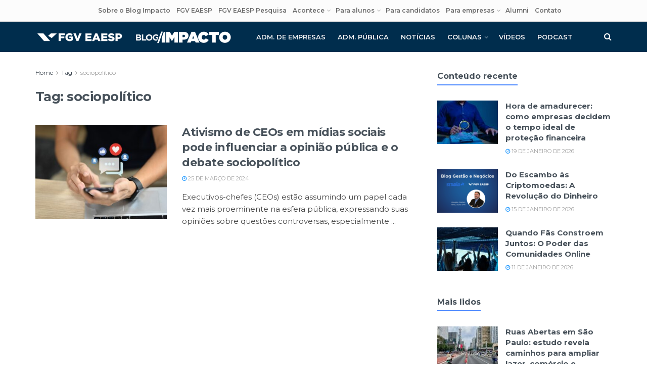

--- FILE ---
content_type: text/html; charset=UTF-8
request_url: https://www.impacto.blog.br/tags/sociopolitico/
body_size: 26968
content:
<!doctype html>
<!--[if lt IE 7]> <html class="no-js lt-ie9 lt-ie8 lt-ie7" lang="pt-BR"> <![endif]-->
<!--[if IE 7]>    <html class="no-js lt-ie9 lt-ie8" lang="pt-BR"> <![endif]-->
<!--[if IE 8]>    <html class="no-js lt-ie9" lang="pt-BR"> <![endif]-->
<!--[if IE 9]>    <html class="no-js lt-ie10" lang="pt-BR"> <![endif]-->
<!--[if gt IE 8]><!--> <html class="no-js" lang="pt-BR"> <!--<![endif]-->
<head>
<meta http-equiv="Content-Type" content="text/html; charset=UTF-8" />
<meta name='viewport' content='width=device-width, initial-scale=1, user-scalable=yes' />
<link rel="profile" href="https://gmpg.org/xfn/11" />
<link rel="pingback" href="https://www.impacto.blog.br/xmlrpc.php" />
<script> var theplus_ajax_url = "https://www.impacto.blog.br/wp-admin/admin-ajax.php";</script><meta name='robots' content='index, follow, max-image-preview:large, max-snippet:-1, max-video-preview:-1' />
<script type="text/javascript">
var jnews_ajax_url = '/?ajax-request=jnews'
</script>
<script type="text/javascript">;window.jnews=window.jnews||{},window.jnews.library=window.jnews.library||{},window.jnews.library=function(){"use strict";var e=this;e.win=window,e.doc=document,e.noop=function(){},e.globalBody=e.doc.getElementsByTagName("body")[0],e.globalBody=e.globalBody?e.globalBody:e.doc,e.win.jnewsDataStorage=e.win.jnewsDataStorage||{_storage:new WeakMap,put:function(e,t,n){this._storage.has(e)||this._storage.set(e,new Map),this._storage.get(e).set(t,n)},get:function(e,t){return this._storage.get(e).get(t)},has:function(e,t){return this._storage.has(e)&&this._storage.get(e).has(t)},remove:function(e,t){var n=this._storage.get(e).delete(t);return 0===!this._storage.get(e).size&&this._storage.delete(e),n}},e.windowWidth=function(){return e.win.innerWidth||e.docEl.clientWidth||e.globalBody.clientWidth},e.windowHeight=function(){return e.win.innerHeight||e.docEl.clientHeight||e.globalBody.clientHeight},e.requestAnimationFrame=e.win.requestAnimationFrame||e.win.webkitRequestAnimationFrame||e.win.mozRequestAnimationFrame||e.win.msRequestAnimationFrame||window.oRequestAnimationFrame||function(e){return setTimeout(e,1e3/60)},e.cancelAnimationFrame=e.win.cancelAnimationFrame||e.win.webkitCancelAnimationFrame||e.win.webkitCancelRequestAnimationFrame||e.win.mozCancelAnimationFrame||e.win.msCancelRequestAnimationFrame||e.win.oCancelRequestAnimationFrame||function(e){clearTimeout(e)},e.classListSupport="classList"in document.createElement("_"),e.hasClass=e.classListSupport?function(e,t){return e.classList.contains(t)}:function(e,t){return e.className.indexOf(t)>=0},e.addClass=e.classListSupport?function(t,n){e.hasClass(t,n)||t.classList.add(n)}:function(t,n){e.hasClass(t,n)||(t.className+=" "+n)},e.removeClass=e.classListSupport?function(t,n){e.hasClass(t,n)&&t.classList.remove(n)}:function(t,n){e.hasClass(t,n)&&(t.className=t.className.replace(n,""))},e.objKeys=function(e){var t=[];for(var n in e)Object.prototype.hasOwnProperty.call(e,n)&&t.push(n);return t},e.isObjectSame=function(e,t){var n=!0;return JSON.stringify(e)!==JSON.stringify(t)&&(n=!1),n},e.extend=function(){for(var e,t,n,o=arguments[0]||{},i=1,a=arguments.length;i<a;i++)if(null!==(e=arguments[i]))for(t in e)o!==(n=e[t])&&void 0!==n&&(o[t]=n);return o},e.dataStorage=e.win.jnewsDataStorage,e.isVisible=function(e){return 0!==e.offsetWidth&&0!==e.offsetHeight||e.getBoundingClientRect().length},e.getHeight=function(e){return e.offsetHeight||e.clientHeight||e.getBoundingClientRect().height},e.getWidth=function(e){return e.offsetWidth||e.clientWidth||e.getBoundingClientRect().width},e.supportsPassive=!1;try{var t=Object.defineProperty({},"passive",{get:function(){e.supportsPassive=!0}});"createEvent"in e.doc?e.win.addEventListener("test",null,t):"fireEvent"in e.doc&&e.win.attachEvent("test",null)}catch(e){}e.passiveOption=!!e.supportsPassive&&{passive:!0},e.setStorage=function(e,t){e="jnews-"+e;var n={expired:Math.floor(((new Date).getTime()+432e5)/1e3)};t=Object.assign(n,t);localStorage.setItem(e,JSON.stringify(t))},e.getStorage=function(e){e="jnews-"+e;var t=localStorage.getItem(e);return null!==t&&0<t.length?JSON.parse(localStorage.getItem(e)):{}},e.expiredStorage=function(){var t,n="jnews-";for(var o in localStorage)o.indexOf(n)>-1&&"undefined"!==(t=e.getStorage(o.replace(n,""))).expired&&t.expired<Math.floor((new Date).getTime()/1e3)&&localStorage.removeItem(o)},e.addEvents=function(t,n,o){for(var i in n){var a=["touchstart","touchmove"].indexOf(i)>=0&&!o&&e.passiveOption;"createEvent"in e.doc?t.addEventListener(i,n[i],a):"fireEvent"in e.doc&&t.attachEvent("on"+i,n[i])}},e.removeEvents=function(t,n){for(var o in n)"createEvent"in e.doc?t.removeEventListener(o,n[o]):"fireEvent"in e.doc&&t.detachEvent("on"+o,n[o])},e.triggerEvents=function(t,n,o){var i;o=o||{detail:null};return"createEvent"in e.doc?(!(i=e.doc.createEvent("CustomEvent")||new CustomEvent(n)).initCustomEvent||i.initCustomEvent(n,!0,!1,o),void t.dispatchEvent(i)):"fireEvent"in e.doc?((i=e.doc.createEventObject()).eventType=n,void t.fireEvent("on"+i.eventType,i)):void 0},e.getParents=function(t,n){void 0===n&&(n=e.doc);for(var o=[],i=t.parentNode,a=!1;!a;)if(i){var r=i;r.querySelectorAll(n).length?a=!0:(o.push(r),i=r.parentNode)}else o=[],a=!0;return o},e.forEach=function(e,t,n){for(var o=0,i=e.length;o<i;o++)t.call(n,e[o],o)},e.getText=function(e){return e.innerText||e.textContent},e.setText=function(e,t){var n="object"==typeof t?t.innerText||t.textContent:t;e.innerText&&(e.innerText=n),e.textContent&&(e.textContent=n)},e.httpBuildQuery=function(t){return e.objKeys(t).reduce(function t(n){var o=arguments.length>1&&void 0!==arguments[1]?arguments[1]:null;return function(i,a){var r=n[a];a=encodeURIComponent(a);var s=o?"".concat(o,"[").concat(a,"]"):a;return null==r||"function"==typeof r?(i.push("".concat(s,"=")),i):["number","boolean","string"].includes(typeof r)?(i.push("".concat(s,"=").concat(encodeURIComponent(r))),i):(i.push(e.objKeys(r).reduce(t(r,s),[]).join("&")),i)}}(t),[]).join("&")},e.get=function(t,n,o,i){return o="function"==typeof o?o:e.noop,e.ajax("GET",t,n,o,i)},e.post=function(t,n,o,i){return o="function"==typeof o?o:e.noop,e.ajax("POST",t,n,o,i)},e.ajax=function(t,n,o,i,a){var r=new XMLHttpRequest,s=n,c=e.httpBuildQuery(o);if(t=-1!=["GET","POST"].indexOf(t)?t:"GET",r.open(t,s+("GET"==t?"?"+c:""),!0),"POST"==t&&r.setRequestHeader("Content-type","application/x-www-form-urlencoded"),r.setRequestHeader("X-Requested-With","XMLHttpRequest"),r.onreadystatechange=function(){4===r.readyState&&200<=r.status&&300>r.status&&"function"==typeof i&&i.call(void 0,r.response)},void 0!==a&&!a){return{xhr:r,send:function(){r.send("POST"==t?c:null)}}}return r.send("POST"==t?c:null),{xhr:r}},e.scrollTo=function(t,n,o){function i(e,t,n){this.start=this.position(),this.change=e-this.start,this.currentTime=0,this.increment=20,this.duration=void 0===n?500:n,this.callback=t,this.finish=!1,this.animateScroll()}return Math.easeInOutQuad=function(e,t,n,o){return(e/=o/2)<1?n/2*e*e+t:-n/2*(--e*(e-2)-1)+t},i.prototype.stop=function(){this.finish=!0},i.prototype.move=function(t){e.doc.documentElement.scrollTop=t,e.globalBody.parentNode.scrollTop=t,e.globalBody.scrollTop=t},i.prototype.position=function(){return e.doc.documentElement.scrollTop||e.globalBody.parentNode.scrollTop||e.globalBody.scrollTop},i.prototype.animateScroll=function(){this.currentTime+=this.increment;var t=Math.easeInOutQuad(this.currentTime,this.start,this.change,this.duration);this.move(t),this.currentTime<this.duration&&!this.finish?e.requestAnimationFrame.call(e.win,this.animateScroll.bind(this)):this.callback&&"function"==typeof this.callback&&this.callback()},new i(t,n,o)},e.unwrap=function(t){var n,o=t;e.forEach(t,(function(e,t){n?n+=e:n=e})),o.replaceWith(n)},e.performance={start:function(e){performance.mark(e+"Start")},stop:function(e){performance.mark(e+"End"),performance.measure(e,e+"Start",e+"End")}},e.fps=function(){var t=0,n=0,o=0;!function(){var i=t=0,a=0,r=0,s=document.getElementById("fpsTable"),c=function(t){void 0===document.getElementsByTagName("body")[0]?e.requestAnimationFrame.call(e.win,(function(){c(t)})):document.getElementsByTagName("body")[0].appendChild(t)};null===s&&((s=document.createElement("div")).style.position="fixed",s.style.top="120px",s.style.left="10px",s.style.width="100px",s.style.height="20px",s.style.border="1px solid black",s.style.fontSize="11px",s.style.zIndex="100000",s.style.backgroundColor="white",s.id="fpsTable",c(s));var l=function(){o++,n=Date.now(),(a=(o/(r=(n-t)/1e3)).toPrecision(2))!=i&&(i=a,s.innerHTML=i+"fps"),1<r&&(t=n,o=0),e.requestAnimationFrame.call(e.win,l)};l()}()},e.instr=function(e,t){for(var n=0;n<t.length;n++)if(-1!==e.toLowerCase().indexOf(t[n].toLowerCase()))return!0},e.winLoad=function(t,n){function o(o){if("complete"===e.doc.readyState||"interactive"===e.doc.readyState)return!o||n?setTimeout(t,n||1):t(o),1}o()||e.addEvents(e.win,{load:o})},e.docReady=function(t,n){function o(o){if("complete"===e.doc.readyState||"interactive"===e.doc.readyState)return!o||n?setTimeout(t,n||1):t(o),1}o()||e.addEvents(e.doc,{DOMContentLoaded:o})},e.fireOnce=function(){e.docReady((function(){e.assets=e.assets||[],e.assets.length&&(e.boot(),e.load_assets())}),50)},e.boot=function(){e.length&&e.doc.querySelectorAll("style[media]").forEach((function(e){"not all"==e.getAttribute("media")&&e.removeAttribute("media")}))},e.create_js=function(t,n){var o=e.doc.createElement("script");switch(o.setAttribute("src",t),n){case"defer":o.setAttribute("defer",!0);break;case"async":o.setAttribute("async",!0);break;case"deferasync":o.setAttribute("defer",!0),o.setAttribute("async",!0)}e.globalBody.appendChild(o)},e.load_assets=function(){"object"==typeof e.assets&&e.forEach(e.assets.slice(0),(function(t,n){var o="";t.defer&&(o+="defer"),t.async&&(o+="async"),e.create_js(t.url,o);var i=e.assets.indexOf(t);i>-1&&e.assets.splice(i,1)})),e.assets=jnewsoption.au_scripts=window.jnewsads=[]},e.setCookie=function(e,t,n){var o="";if(n){var i=new Date;i.setTime(i.getTime()+24*n*60*60*1e3),o="; expires="+i.toUTCString()}document.cookie=e+"="+(t||"")+o+"; path=/"},e.getCookie=function(e){for(var t=e+"=",n=document.cookie.split(";"),o=0;o<n.length;o++){for(var i=n[o];" "==i.charAt(0);)i=i.substring(1,i.length);if(0==i.indexOf(t))return i.substring(t.length,i.length)}return null},e.eraseCookie=function(e){document.cookie=e+"=; Path=/; Expires=Thu, 01 Jan 1970 00:00:01 GMT;"},e.docReady((function(){e.globalBody=e.globalBody==e.doc?e.doc.getElementsByTagName("body")[0]:e.globalBody,e.globalBody=e.globalBody?e.globalBody:e.doc})),e.winLoad((function(){e.winLoad((function(){var t=!1;if(void 0!==window.jnewsadmin)if(void 0!==window.file_version_checker){var n=e.objKeys(window.file_version_checker);n.length?n.forEach((function(e){t||"10.0.4"===window.file_version_checker[e]||(t=!0)})):t=!0}else t=!0;t&&(window.jnewsHelper.getMessage(),window.jnewsHelper.getNotice())}),2500)}))},window.jnews.library=new window.jnews.library;</script>
<!-- This site is optimized with the Yoast SEO plugin v26.8 - https://yoast.com/product/yoast-seo-wordpress/ -->
<title>Arquivos sociopolítico - Blog Impacto - FGV EAESP Pesquisa</title>
<link rel="canonical" href="https://www.impacto.blog.br/tags/sociopolitico/" />
<meta property="og:locale" content="pt_BR" />
<meta property="og:type" content="article" />
<meta property="og:title" content="Arquivos sociopolítico - Blog Impacto - FGV EAESP Pesquisa" />
<meta property="og:url" content="https://www.impacto.blog.br/tags/sociopolitico/" />
<meta property="og:site_name" content="Blog Impacto - FGV EAESP Pesquisa" />
<meta name="twitter:card" content="summary_large_image" />
<script type="application/ld+json" class="yoast-schema-graph">{"@context":"https://schema.org","@graph":[{"@type":"CollectionPage","@id":"https://www.impacto.blog.br/tags/sociopolitico/","url":"https://www.impacto.blog.br/tags/sociopolitico/","name":"Arquivos sociopolítico - Blog Impacto - FGV EAESP Pesquisa","isPartOf":{"@id":"https://www.impacto.blog.br/#website"},"primaryImageOfPage":{"@id":"https://www.impacto.blog.br/tags/sociopolitico/#primaryimage"},"image":{"@id":"https://www.impacto.blog.br/tags/sociopolitico/#primaryimage"},"thumbnailUrl":"https://www.impacto.blog.br/wp-content/uploads/2024/03/shutterstock_2198774165-scaled.jpg","breadcrumb":{"@id":"https://www.impacto.blog.br/tags/sociopolitico/#breadcrumb"},"inLanguage":"pt-BR"},{"@type":"ImageObject","inLanguage":"pt-BR","@id":"https://www.impacto.blog.br/tags/sociopolitico/#primaryimage","url":"https://www.impacto.blog.br/wp-content/uploads/2024/03/shutterstock_2198774165-scaled.jpg","contentUrl":"https://www.impacto.blog.br/wp-content/uploads/2024/03/shutterstock_2198774165-scaled.jpg","width":2560,"height":1707},{"@type":"BreadcrumbList","@id":"https://www.impacto.blog.br/tags/sociopolitico/#breadcrumb","itemListElement":[{"@type":"ListItem","position":1,"name":"Início","item":"https://www.impacto.blog.br/"},{"@type":"ListItem","position":2,"name":"sociopolítico"}]},{"@type":"WebSite","@id":"https://www.impacto.blog.br/#website","url":"https://www.impacto.blog.br/","name":"Blog Impacto - FGV EAESP Pesquisa","description":"O Blog Impacto é uma iniciativa da FGV EAESP Pesquisa para disseminar o conhecimento produzido na instituição.","publisher":{"@id":"https://www.impacto.blog.br/#organization"},"potentialAction":[{"@type":"SearchAction","target":{"@type":"EntryPoint","urlTemplate":"https://www.impacto.blog.br/?s={search_term_string}"},"query-input":{"@type":"PropertyValueSpecification","valueRequired":true,"valueName":"search_term_string"}}],"inLanguage":"pt-BR"},{"@type":"Organization","@id":"https://www.impacto.blog.br/#organization","name":"Blog Impacto","url":"https://www.impacto.blog.br/","logo":{"@type":"ImageObject","inLanguage":"pt-BR","@id":"https://www.impacto.blog.br/#/schema/logo/image/","url":"https://www.impacto.blog.br/wp-content/uploads/2020/03/impacto_favicon.png","contentUrl":"https://www.impacto.blog.br/wp-content/uploads/2020/03/impacto_favicon.png","width":512,"height":512,"caption":"Blog Impacto"},"image":{"@id":"https://www.impacto.blog.br/#/schema/logo/image/"}}]}</script>
<!-- / Yoast SEO plugin. -->
<link rel='dns-prefetch' href='//www.impacto.blog.br' />
<link rel='dns-prefetch' href='//www.googletagmanager.com' />
<link rel='dns-prefetch' href='//fonts.googleapis.com' />
<link rel='preconnect' href='https://fonts.gstatic.com' />
<link rel="alternate" type="application/rss+xml" title="Feed para Blog Impacto - FGV EAESP Pesquisa &raquo;" href="https://www.impacto.blog.br/feed/" />
<link rel="alternate" type="application/rss+xml" title="Feed de tag para Blog Impacto - FGV EAESP Pesquisa &raquo; sociopolítico" href="https://www.impacto.blog.br/tags/sociopolitico/feed/" />
<style id='wp-img-auto-sizes-contain-inline-css' type='text/css'>
img:is([sizes=auto i],[sizes^="auto," i]){contain-intrinsic-size:3000px 1500px}
/*# sourceURL=wp-img-auto-sizes-contain-inline-css */
</style>
<style id='wp-block-library-inline-css' type='text/css'>
:root{--wp-block-synced-color:#7a00df;--wp-block-synced-color--rgb:122,0,223;--wp-bound-block-color:var(--wp-block-synced-color);--wp-editor-canvas-background:#ddd;--wp-admin-theme-color:#007cba;--wp-admin-theme-color--rgb:0,124,186;--wp-admin-theme-color-darker-10:#006ba1;--wp-admin-theme-color-darker-10--rgb:0,107,160.5;--wp-admin-theme-color-darker-20:#005a87;--wp-admin-theme-color-darker-20--rgb:0,90,135;--wp-admin-border-width-focus:2px}@media (min-resolution:192dpi){:root{--wp-admin-border-width-focus:1.5px}}.wp-element-button{cursor:pointer}:root .has-very-light-gray-background-color{background-color:#eee}:root .has-very-dark-gray-background-color{background-color:#313131}:root .has-very-light-gray-color{color:#eee}:root .has-very-dark-gray-color{color:#313131}:root .has-vivid-green-cyan-to-vivid-cyan-blue-gradient-background{background:linear-gradient(135deg,#00d084,#0693e3)}:root .has-purple-crush-gradient-background{background:linear-gradient(135deg,#34e2e4,#4721fb 50%,#ab1dfe)}:root .has-hazy-dawn-gradient-background{background:linear-gradient(135deg,#faaca8,#dad0ec)}:root .has-subdued-olive-gradient-background{background:linear-gradient(135deg,#fafae1,#67a671)}:root .has-atomic-cream-gradient-background{background:linear-gradient(135deg,#fdd79a,#004a59)}:root .has-nightshade-gradient-background{background:linear-gradient(135deg,#330968,#31cdcf)}:root .has-midnight-gradient-background{background:linear-gradient(135deg,#020381,#2874fc)}:root{--wp--preset--font-size--normal:16px;--wp--preset--font-size--huge:42px}.has-regular-font-size{font-size:1em}.has-larger-font-size{font-size:2.625em}.has-normal-font-size{font-size:var(--wp--preset--font-size--normal)}.has-huge-font-size{font-size:var(--wp--preset--font-size--huge)}.has-text-align-center{text-align:center}.has-text-align-left{text-align:left}.has-text-align-right{text-align:right}.has-fit-text{white-space:nowrap!important}#end-resizable-editor-section{display:none}.aligncenter{clear:both}.items-justified-left{justify-content:flex-start}.items-justified-center{justify-content:center}.items-justified-right{justify-content:flex-end}.items-justified-space-between{justify-content:space-between}.screen-reader-text{border:0;clip-path:inset(50%);height:1px;margin:-1px;overflow:hidden;padding:0;position:absolute;width:1px;word-wrap:normal!important}.screen-reader-text:focus{background-color:#ddd;clip-path:none;color:#444;display:block;font-size:1em;height:auto;left:5px;line-height:normal;padding:15px 23px 14px;text-decoration:none;top:5px;width:auto;z-index:100000}html :where(.has-border-color){border-style:solid}html :where([style*=border-top-color]){border-top-style:solid}html :where([style*=border-right-color]){border-right-style:solid}html :where([style*=border-bottom-color]){border-bottom-style:solid}html :where([style*=border-left-color]){border-left-style:solid}html :where([style*=border-width]){border-style:solid}html :where([style*=border-top-width]){border-top-style:solid}html :where([style*=border-right-width]){border-right-style:solid}html :where([style*=border-bottom-width]){border-bottom-style:solid}html :where([style*=border-left-width]){border-left-style:solid}html :where(img[class*=wp-image-]){height:auto;max-width:100%}:where(figure){margin:0 0 1em}html :where(.is-position-sticky){--wp-admin--admin-bar--position-offset:var(--wp-admin--admin-bar--height,0px)}@media screen and (max-width:600px){html :where(.is-position-sticky){--wp-admin--admin-bar--position-offset:0px}}
/*# sourceURL=wp-block-library-inline-css */
</style><style id='global-styles-inline-css' type='text/css'>
:root{--wp--preset--aspect-ratio--square: 1;--wp--preset--aspect-ratio--4-3: 4/3;--wp--preset--aspect-ratio--3-4: 3/4;--wp--preset--aspect-ratio--3-2: 3/2;--wp--preset--aspect-ratio--2-3: 2/3;--wp--preset--aspect-ratio--16-9: 16/9;--wp--preset--aspect-ratio--9-16: 9/16;--wp--preset--color--black: #000000;--wp--preset--color--cyan-bluish-gray: #abb8c3;--wp--preset--color--white: #ffffff;--wp--preset--color--pale-pink: #f78da7;--wp--preset--color--vivid-red: #cf2e2e;--wp--preset--color--luminous-vivid-orange: #ff6900;--wp--preset--color--luminous-vivid-amber: #fcb900;--wp--preset--color--light-green-cyan: #7bdcb5;--wp--preset--color--vivid-green-cyan: #00d084;--wp--preset--color--pale-cyan-blue: #8ed1fc;--wp--preset--color--vivid-cyan-blue: #0693e3;--wp--preset--color--vivid-purple: #9b51e0;--wp--preset--gradient--vivid-cyan-blue-to-vivid-purple: linear-gradient(135deg,rgb(6,147,227) 0%,rgb(155,81,224) 100%);--wp--preset--gradient--light-green-cyan-to-vivid-green-cyan: linear-gradient(135deg,rgb(122,220,180) 0%,rgb(0,208,130) 100%);--wp--preset--gradient--luminous-vivid-amber-to-luminous-vivid-orange: linear-gradient(135deg,rgb(252,185,0) 0%,rgb(255,105,0) 100%);--wp--preset--gradient--luminous-vivid-orange-to-vivid-red: linear-gradient(135deg,rgb(255,105,0) 0%,rgb(207,46,46) 100%);--wp--preset--gradient--very-light-gray-to-cyan-bluish-gray: linear-gradient(135deg,rgb(238,238,238) 0%,rgb(169,184,195) 100%);--wp--preset--gradient--cool-to-warm-spectrum: linear-gradient(135deg,rgb(74,234,220) 0%,rgb(151,120,209) 20%,rgb(207,42,186) 40%,rgb(238,44,130) 60%,rgb(251,105,98) 80%,rgb(254,248,76) 100%);--wp--preset--gradient--blush-light-purple: linear-gradient(135deg,rgb(255,206,236) 0%,rgb(152,150,240) 100%);--wp--preset--gradient--blush-bordeaux: linear-gradient(135deg,rgb(254,205,165) 0%,rgb(254,45,45) 50%,rgb(107,0,62) 100%);--wp--preset--gradient--luminous-dusk: linear-gradient(135deg,rgb(255,203,112) 0%,rgb(199,81,192) 50%,rgb(65,88,208) 100%);--wp--preset--gradient--pale-ocean: linear-gradient(135deg,rgb(255,245,203) 0%,rgb(182,227,212) 50%,rgb(51,167,181) 100%);--wp--preset--gradient--electric-grass: linear-gradient(135deg,rgb(202,248,128) 0%,rgb(113,206,126) 100%);--wp--preset--gradient--midnight: linear-gradient(135deg,rgb(2,3,129) 0%,rgb(40,116,252) 100%);--wp--preset--font-size--small: 13px;--wp--preset--font-size--medium: 20px;--wp--preset--font-size--large: 36px;--wp--preset--font-size--x-large: 42px;--wp--preset--spacing--20: 0.44rem;--wp--preset--spacing--30: 0.67rem;--wp--preset--spacing--40: 1rem;--wp--preset--spacing--50: 1.5rem;--wp--preset--spacing--60: 2.25rem;--wp--preset--spacing--70: 3.38rem;--wp--preset--spacing--80: 5.06rem;--wp--preset--shadow--natural: 6px 6px 9px rgba(0, 0, 0, 0.2);--wp--preset--shadow--deep: 12px 12px 50px rgba(0, 0, 0, 0.4);--wp--preset--shadow--sharp: 6px 6px 0px rgba(0, 0, 0, 0.2);--wp--preset--shadow--outlined: 6px 6px 0px -3px rgb(255, 255, 255), 6px 6px rgb(0, 0, 0);--wp--preset--shadow--crisp: 6px 6px 0px rgb(0, 0, 0);}:where(.is-layout-flex){gap: 0.5em;}:where(.is-layout-grid){gap: 0.5em;}body .is-layout-flex{display: flex;}.is-layout-flex{flex-wrap: wrap;align-items: center;}.is-layout-flex > :is(*, div){margin: 0;}body .is-layout-grid{display: grid;}.is-layout-grid > :is(*, div){margin: 0;}:where(.wp-block-columns.is-layout-flex){gap: 2em;}:where(.wp-block-columns.is-layout-grid){gap: 2em;}:where(.wp-block-post-template.is-layout-flex){gap: 1.25em;}:where(.wp-block-post-template.is-layout-grid){gap: 1.25em;}.has-black-color{color: var(--wp--preset--color--black) !important;}.has-cyan-bluish-gray-color{color: var(--wp--preset--color--cyan-bluish-gray) !important;}.has-white-color{color: var(--wp--preset--color--white) !important;}.has-pale-pink-color{color: var(--wp--preset--color--pale-pink) !important;}.has-vivid-red-color{color: var(--wp--preset--color--vivid-red) !important;}.has-luminous-vivid-orange-color{color: var(--wp--preset--color--luminous-vivid-orange) !important;}.has-luminous-vivid-amber-color{color: var(--wp--preset--color--luminous-vivid-amber) !important;}.has-light-green-cyan-color{color: var(--wp--preset--color--light-green-cyan) !important;}.has-vivid-green-cyan-color{color: var(--wp--preset--color--vivid-green-cyan) !important;}.has-pale-cyan-blue-color{color: var(--wp--preset--color--pale-cyan-blue) !important;}.has-vivid-cyan-blue-color{color: var(--wp--preset--color--vivid-cyan-blue) !important;}.has-vivid-purple-color{color: var(--wp--preset--color--vivid-purple) !important;}.has-black-background-color{background-color: var(--wp--preset--color--black) !important;}.has-cyan-bluish-gray-background-color{background-color: var(--wp--preset--color--cyan-bluish-gray) !important;}.has-white-background-color{background-color: var(--wp--preset--color--white) !important;}.has-pale-pink-background-color{background-color: var(--wp--preset--color--pale-pink) !important;}.has-vivid-red-background-color{background-color: var(--wp--preset--color--vivid-red) !important;}.has-luminous-vivid-orange-background-color{background-color: var(--wp--preset--color--luminous-vivid-orange) !important;}.has-luminous-vivid-amber-background-color{background-color: var(--wp--preset--color--luminous-vivid-amber) !important;}.has-light-green-cyan-background-color{background-color: var(--wp--preset--color--light-green-cyan) !important;}.has-vivid-green-cyan-background-color{background-color: var(--wp--preset--color--vivid-green-cyan) !important;}.has-pale-cyan-blue-background-color{background-color: var(--wp--preset--color--pale-cyan-blue) !important;}.has-vivid-cyan-blue-background-color{background-color: var(--wp--preset--color--vivid-cyan-blue) !important;}.has-vivid-purple-background-color{background-color: var(--wp--preset--color--vivid-purple) !important;}.has-black-border-color{border-color: var(--wp--preset--color--black) !important;}.has-cyan-bluish-gray-border-color{border-color: var(--wp--preset--color--cyan-bluish-gray) !important;}.has-white-border-color{border-color: var(--wp--preset--color--white) !important;}.has-pale-pink-border-color{border-color: var(--wp--preset--color--pale-pink) !important;}.has-vivid-red-border-color{border-color: var(--wp--preset--color--vivid-red) !important;}.has-luminous-vivid-orange-border-color{border-color: var(--wp--preset--color--luminous-vivid-orange) !important;}.has-luminous-vivid-amber-border-color{border-color: var(--wp--preset--color--luminous-vivid-amber) !important;}.has-light-green-cyan-border-color{border-color: var(--wp--preset--color--light-green-cyan) !important;}.has-vivid-green-cyan-border-color{border-color: var(--wp--preset--color--vivid-green-cyan) !important;}.has-pale-cyan-blue-border-color{border-color: var(--wp--preset--color--pale-cyan-blue) !important;}.has-vivid-cyan-blue-border-color{border-color: var(--wp--preset--color--vivid-cyan-blue) !important;}.has-vivid-purple-border-color{border-color: var(--wp--preset--color--vivid-purple) !important;}.has-vivid-cyan-blue-to-vivid-purple-gradient-background{background: var(--wp--preset--gradient--vivid-cyan-blue-to-vivid-purple) !important;}.has-light-green-cyan-to-vivid-green-cyan-gradient-background{background: var(--wp--preset--gradient--light-green-cyan-to-vivid-green-cyan) !important;}.has-luminous-vivid-amber-to-luminous-vivid-orange-gradient-background{background: var(--wp--preset--gradient--luminous-vivid-amber-to-luminous-vivid-orange) !important;}.has-luminous-vivid-orange-to-vivid-red-gradient-background{background: var(--wp--preset--gradient--luminous-vivid-orange-to-vivid-red) !important;}.has-very-light-gray-to-cyan-bluish-gray-gradient-background{background: var(--wp--preset--gradient--very-light-gray-to-cyan-bluish-gray) !important;}.has-cool-to-warm-spectrum-gradient-background{background: var(--wp--preset--gradient--cool-to-warm-spectrum) !important;}.has-blush-light-purple-gradient-background{background: var(--wp--preset--gradient--blush-light-purple) !important;}.has-blush-bordeaux-gradient-background{background: var(--wp--preset--gradient--blush-bordeaux) !important;}.has-luminous-dusk-gradient-background{background: var(--wp--preset--gradient--luminous-dusk) !important;}.has-pale-ocean-gradient-background{background: var(--wp--preset--gradient--pale-ocean) !important;}.has-electric-grass-gradient-background{background: var(--wp--preset--gradient--electric-grass) !important;}.has-midnight-gradient-background{background: var(--wp--preset--gradient--midnight) !important;}.has-small-font-size{font-size: var(--wp--preset--font-size--small) !important;}.has-medium-font-size{font-size: var(--wp--preset--font-size--medium) !important;}.has-large-font-size{font-size: var(--wp--preset--font-size--large) !important;}.has-x-large-font-size{font-size: var(--wp--preset--font-size--x-large) !important;}
/*# sourceURL=global-styles-inline-css */
</style>
<style id='classic-theme-styles-inline-css' type='text/css'>
/*! This file is auto-generated */
.wp-block-button__link{color:#fff;background-color:#32373c;border-radius:9999px;box-shadow:none;text-decoration:none;padding:calc(.667em + 2px) calc(1.333em + 2px);font-size:1.125em}.wp-block-file__button{background:#32373c;color:#fff;text-decoration:none}
/*# sourceURL=/wp-includes/css/classic-themes.min.css */
</style>
<!-- <link rel='stylesheet' id='jnews-podcast-css' href='https://www.impacto.blog.br/wp-content/plugins/jnews-podcast/assets/css/plugin.css?ver=12.0.1' type='text/css' media='all' /> -->
<!-- <link rel='stylesheet' id='jnews-podcast-darkmode-css' href='https://www.impacto.blog.br/wp-content/plugins/jnews-podcast/assets/css/darkmode.css?ver=12.0.1' type='text/css' media='all' /> -->
<!-- <link rel='stylesheet' id='jnews-video-css' href='https://www.impacto.blog.br/wp-content/plugins/jnews-video/assets/css/plugin.css?ver=12.0.1' type='text/css' media='all' /> -->
<!-- <link rel='stylesheet' id='pt_theplus-style-css' href='https://www.impacto.blog.br/wp-content/plugins/theplus_addon/vc_elements/css/main/theplus_style.css?ver=4d9ae25dde748616973c9dc51bb30d3e' type='text/css' media='all' /> -->
<!-- <link rel='stylesheet' id='fontawasome-fonts-css' href='https://www.impacto.blog.br/wp-content/plugins/theplus_addon/vc_elements/css/extra/font-awesome.min.css?ver=4d9ae25dde748616973c9dc51bb30d3e' type='text/css' media='all' /> -->
<!-- <link rel='stylesheet' id='lity_css-css' href='https://www.impacto.blog.br/wp-content/plugins/theplus_addon/vc_elements/css/extra/lity.css?ver=4d9ae25dde748616973c9dc51bb30d3e' type='text/css' media='all' /> -->
<!-- <link rel='stylesheet' id='slick_min_css-css' href='https://www.impacto.blog.br/wp-content/plugins/theplus_addon/vc_elements/css/extra/slick.min.css?ver=3.0.0' type='text/css' media='all' /> -->
<!-- <link rel='stylesheet' id='cmplz-general-css' href='https://www.impacto.blog.br/wp-content/plugins/complianz-gdpr/assets/css/cookieblocker.min.css?ver=1765830988' type='text/css' media='all' /> -->
<!-- <link rel='stylesheet' id='jnews-parent-style-css' href='https://www.impacto.blog.br/wp-content/themes/jnews/style.css?ver=4d9ae25dde748616973c9dc51bb30d3e' type='text/css' media='all' /> -->
<!-- <link rel='stylesheet' id='js_composer_front-css' href='https://www.impacto.blog.br/wp-content/plugins/js_composer/assets/css/js_composer.min.css?ver=8.7.2' type='text/css' media='all' /> -->
<link rel="stylesheet" type="text/css" href="//www.impacto.blog.br/wp-content/cache/wpfc-minified/kncmp4l9/7mwcl.css" media="all"/>
<link rel='stylesheet' id='jeg_customizer_font-css' href='//fonts.googleapis.com/css?family=Montserrat%3Aregular%2C600%2C700&#038;display=swap&#038;ver=1.3.2' type='text/css' media='all' />
<!-- <link rel='stylesheet' id='font-awesome-css' href='https://www.impacto.blog.br/wp-content/themes/jnews/assets/fonts/font-awesome/font-awesome.min.css?ver=1.0.0' type='text/css' media='all' /> -->
<!-- <link rel='stylesheet' id='jnews-frontend-css' href='https://www.impacto.blog.br/wp-content/themes/jnews/assets/dist/frontend.min.css?ver=1.0.0' type='text/css' media='all' /> -->
<!-- <link rel='stylesheet' id='jnews-js-composer-css' href='https://www.impacto.blog.br/wp-content/themes/jnews/assets/css/js-composer-frontend.css?ver=1.0.0' type='text/css' media='all' /> -->
<!-- <link rel='stylesheet' id='jnews-style-css' href='https://www.impacto.blog.br/wp-content/themes/impacto/style.css?ver=1.0.0' type='text/css' media='all' /> -->
<!-- <link rel='stylesheet' id='jnews-darkmode-css' href='https://www.impacto.blog.br/wp-content/themes/jnews/assets/css/darkmode.css?ver=1.0.0' type='text/css' media='all' /> -->
<!-- <link rel='stylesheet' id='jnews-video-darkmode-css' href='https://www.impacto.blog.br/wp-content/plugins/jnews-video/assets/css/darkmode.css?ver=12.0.1' type='text/css' media='all' /> -->
<link rel="stylesheet" type="text/css" href="//www.impacto.blog.br/wp-content/cache/wpfc-minified/l0ek9udb/abz45.css" media="all"/>
<script src='//www.impacto.blog.br/wp-content/cache/wpfc-minified/mlia1q2l/fj6xy.js' type="text/javascript"></script>
<!-- <script type="text/javascript" async src="https://www.impacto.blog.br/wp-content/plugins/burst-statistics/assets/js/timeme/timeme.min.js?ver=1765831400" id="burst-timeme-js"></script> -->
<script type="text/javascript" id="burst-js-extra">
/* <![CDATA[ */
var burst = {"tracking":{"isInitialHit":true,"lastUpdateTimestamp":0,"beacon_url":"https://www.impacto.blog.br/wp-content/plugins/burst-statistics/endpoint.php","ajaxUrl":"https://www.impacto.blog.br/wp-admin/admin-ajax.php"},"options":{"cookieless":0,"pageUrl":"https://www.impacto.blog.br/administracao-de-empresas/ativismo-de-ceos-em-midias-sociais-pode-influenciar-a-opiniao-publica-e-o-debate-sociopolitico/","beacon_enabled":1,"do_not_track":0,"enable_turbo_mode":0,"track_url_change":0,"cookie_retention_days":30,"debug":0},"goals":{"completed":[],"scriptUrl":"https://www.impacto.blog.br/wp-content/plugins/burst-statistics/assets/js/build/burst-goals.js?v=1765831400","active":[]},"cache":{"uid":null,"fingerprint":null,"isUserAgent":null,"isDoNotTrack":null,"useCookies":null}};
//# sourceURL=burst-js-extra
/* ]]> */
</script>
<script src='//www.impacto.blog.br/wp-content/cache/wpfc-minified/lxr3yz1m/7mwcl.js' type="text/javascript"></script>
<!-- <script type="text/javascript" async src="https://www.impacto.blog.br/wp-content/plugins/burst-statistics/assets/js/build/burst.min.js?ver=1765831400" id="burst-js"></script> -->
<!-- <script type="text/javascript" src="https://www.impacto.blog.br/wp-includes/js/jquery/jquery.min.js?ver=3.7.1" id="jquery-core-js"></script> -->
<!-- <script type="text/javascript" src="https://www.impacto.blog.br/wp-includes/js/jquery/jquery-migrate.min.js?ver=3.4.1" id="jquery-migrate-js"></script> -->
<!-- <script type="text/javascript" src="https://www.impacto.blog.br/wp-content/plugins/theplus_addon/vc_elements/js/main/pt-theplus-row-script.js?ver=4d9ae25dde748616973c9dc51bb30d3e" id="pt-theplus-row-script-js-js"></script> -->
<!-- <script type="text/javascript" src="https://www.impacto.blog.br/wp-content/plugins/theplus_addon/vc_elements/js/extra/app.min.js?ver=4d9ae25dde748616973c9dc51bb30d3e" id="pt-plus-app-js"></script> -->
<!-- <script type="text/javascript" src="https://www.impacto.blog.br/wp-content/plugins/theplus_addon/vc_elements/js/main/pt-theplus-custom.js?ver=3.0.0" id="pt-theplus-custom-js"></script> -->
<!-- Snippet da etiqueta do Google (gtag.js) adicionado pelo Site Kit -->
<!-- Snippet do Google Análises adicionado pelo Site Kit -->
<script type="text/javascript" src="https://www.googletagmanager.com/gtag/js?id=G-FB5K67Z0BE" id="google_gtagjs-js" async></script>
<script type="text/javascript" id="google_gtagjs-js-after">
/* <![CDATA[ */
window.dataLayer = window.dataLayer || [];function gtag(){dataLayer.push(arguments);}
gtag("set","linker",{"domains":["www.impacto.blog.br"]});
gtag("js", new Date());
gtag("set", "developer_id.dZTNiMT", true);
gtag("config", "G-FB5K67Z0BE");
//# sourceURL=google_gtagjs-js-after
/* ]]> */
</script>
<script></script><link rel="https://api.w.org/" href="https://www.impacto.blog.br/wp-json/" /><link rel="alternate" title="JSON" type="application/json" href="https://www.impacto.blog.br/wp-json/wp/v2/tags/1547" /><link rel="EditURI" type="application/rsd+xml" title="RSD" href="https://www.impacto.blog.br/xmlrpc.php?rsd" />
<style type="text/css">
.feedzy-rss-link-icon:after {
content: url("https://www.impacto.blog.br/wp-content/plugins/feedzy-rss-feeds/img/external-link.png");
margin-left: 3px;
}
</style>
<meta name="generator" content="Site Kit by Google 1.170.0" /><meta name="generator" content="Powered by WPBakery Page Builder - drag and drop page builder for WordPress."/>
<link rel="icon" href="https://www.impacto.blog.br/wp-content/uploads/2020/03/cropped-impacto_favicon-32x32.png" sizes="32x32" />
<link rel="icon" href="https://www.impacto.blog.br/wp-content/uploads/2020/03/cropped-impacto_favicon-192x192.png" sizes="192x192" />
<link rel="apple-touch-icon" href="https://www.impacto.blog.br/wp-content/uploads/2020/03/cropped-impacto_favicon-180x180.png" />
<meta name="msapplication-TileImage" content="https://www.impacto.blog.br/wp-content/uploads/2020/03/cropped-impacto_favicon-270x270.png" />
<style id="jeg_dynamic_css" type="text/css" data-type="jeg_custom-css">body { --j-body-color : #39434d; --j-accent-color : #4886ff; --j-heading-color : #47515a; } body,.jeg_newsfeed_list .tns-outer .tns-controls button,.jeg_filter_button,.owl-carousel .owl-nav div,.jeg_readmore,.jeg_hero_style_7 .jeg_post_meta a,.widget_calendar thead th,.widget_calendar tfoot a,.jeg_socialcounter a,.entry-header .jeg_meta_like a,.entry-header .jeg_meta_comment a,.entry-header .jeg_meta_donation a,.entry-header .jeg_meta_bookmark a,.entry-content tbody tr:hover,.entry-content th,.jeg_splitpost_nav li:hover a,#breadcrumbs a,.jeg_author_socials a:hover,.jeg_footer_content a,.jeg_footer_bottom a,.jeg_cartcontent,.woocommerce .woocommerce-breadcrumb a { color : #39434d; } a, .jeg_menu_style_5>li>a:hover, .jeg_menu_style_5>li.sfHover>a, .jeg_menu_style_5>li.current-menu-item>a, .jeg_menu_style_5>li.current-menu-ancestor>a, .jeg_navbar .jeg_menu:not(.jeg_main_menu)>li>a:hover, .jeg_midbar .jeg_menu:not(.jeg_main_menu)>li>a:hover, .jeg_side_tabs li.active, .jeg_block_heading_5 strong, .jeg_block_heading_6 strong, .jeg_block_heading_7 strong, .jeg_block_heading_8 strong, .jeg_subcat_list li a:hover, .jeg_subcat_list li button:hover, .jeg_pl_lg_7 .jeg_thumb .jeg_post_category a, .jeg_pl_xs_2:before, .jeg_pl_xs_4 .jeg_postblock_content:before, .jeg_postblock .jeg_post_title a:hover, .jeg_hero_style_6 .jeg_post_title a:hover, .jeg_sidefeed .jeg_pl_xs_3 .jeg_post_title a:hover, .widget_jnews_popular .jeg_post_title a:hover, .jeg_meta_author a, .widget_archive li a:hover, .widget_pages li a:hover, .widget_meta li a:hover, .widget_recent_entries li a:hover, .widget_rss li a:hover, .widget_rss cite, .widget_categories li a:hover, .widget_categories li.current-cat>a, #breadcrumbs a:hover, .jeg_share_count .counts, .commentlist .bypostauthor>.comment-body>.comment-author>.fn, span.required, .jeg_review_title, .bestprice .price, .authorlink a:hover, .jeg_vertical_playlist .jeg_video_playlist_play_icon, .jeg_vertical_playlist .jeg_video_playlist_item.active .jeg_video_playlist_thumbnail:before, .jeg_horizontal_playlist .jeg_video_playlist_play, .woocommerce li.product .pricegroup .button, .widget_display_forums li a:hover, .widget_display_topics li:before, .widget_display_replies li:before, .widget_display_views li:before, .bbp-breadcrumb a:hover, .jeg_mobile_menu li.sfHover>a, .jeg_mobile_menu li a:hover, .split-template-6 .pagenum, .jeg_mobile_menu_style_5>li>a:hover, .jeg_mobile_menu_style_5>li.sfHover>a, .jeg_mobile_menu_style_5>li.current-menu-item>a, .jeg_mobile_menu_style_5>li.current-menu-ancestor>a, .jeg_mobile_menu.jeg_menu_dropdown li.open > div > a ,.jeg_menu_dropdown.language-swicher .sub-menu li a:hover { color : #4886ff; } .jeg_menu_style_1>li>a:before, .jeg_menu_style_2>li>a:before, .jeg_menu_style_3>li>a:before, .jeg_side_toggle, .jeg_slide_caption .jeg_post_category a, .jeg_slider_type_1_wrapper .tns-controls button.tns-next, .jeg_block_heading_1 .jeg_block_title span, .jeg_block_heading_2 .jeg_block_title span, .jeg_block_heading_3, .jeg_block_heading_4 .jeg_block_title span, .jeg_block_heading_6:after, .jeg_pl_lg_box .jeg_post_category a, .jeg_pl_md_box .jeg_post_category a, .jeg_readmore:hover, .jeg_thumb .jeg_post_category a, .jeg_block_loadmore a:hover, .jeg_postblock.alt .jeg_block_loadmore a:hover, .jeg_block_loadmore a.active, .jeg_postblock_carousel_2 .jeg_post_category a, .jeg_heroblock .jeg_post_category a, .jeg_pagenav_1 .page_number.active, .jeg_pagenav_1 .page_number.active:hover, input[type="submit"], .btn, .button, .widget_tag_cloud a:hover, .popularpost_item:hover .jeg_post_title a:before, .jeg_splitpost_4 .page_nav, .jeg_splitpost_5 .page_nav, .jeg_post_via a:hover, .jeg_post_source a:hover, .jeg_post_tags a:hover, .comment-reply-title small a:before, .comment-reply-title small a:after, .jeg_storelist .productlink, .authorlink li.active a:before, .jeg_footer.dark .socials_widget:not(.nobg) a:hover .fa,.jeg_footer.dark .socials_widget:not(.nobg) a:hover span.jeg-icon, div.jeg_breakingnews_title, .jeg_overlay_slider_bottom_wrapper .tns-controls button, .jeg_overlay_slider_bottom_wrapper .tns-controls button:hover, .jeg_vertical_playlist .jeg_video_playlist_current, .woocommerce span.onsale, .woocommerce #respond input#submit:hover, .woocommerce a.button:hover, .woocommerce button.button:hover, .woocommerce input.button:hover, .woocommerce #respond input#submit.alt, .woocommerce a.button.alt, .woocommerce button.button.alt, .woocommerce input.button.alt, .jeg_popup_post .caption, .jeg_footer.dark input[type="submit"], .jeg_footer.dark .btn, .jeg_footer.dark .button, .footer_widget.widget_tag_cloud a:hover, .jeg_inner_content .content-inner .jeg_post_category a:hover, #buddypress .standard-form button, #buddypress a.button, #buddypress input[type="submit"], #buddypress input[type="button"], #buddypress input[type="reset"], #buddypress ul.button-nav li a, #buddypress .generic-button a, #buddypress .generic-button button, #buddypress .comment-reply-link, #buddypress a.bp-title-button, #buddypress.buddypress-wrap .members-list li .user-update .activity-read-more a, div#buddypress .standard-form button:hover, div#buddypress a.button:hover, div#buddypress input[type="submit"]:hover, div#buddypress input[type="button"]:hover, div#buddypress input[type="reset"]:hover, div#buddypress ul.button-nav li a:hover, div#buddypress .generic-button a:hover, div#buddypress .generic-button button:hover, div#buddypress .comment-reply-link:hover, div#buddypress a.bp-title-button:hover, div#buddypress.buddypress-wrap .members-list li .user-update .activity-read-more a:hover, #buddypress #item-nav .item-list-tabs ul li a:before, .jeg_inner_content .jeg_meta_container .follow-wrapper a { background-color : #4886ff; } .jeg_block_heading_7 .jeg_block_title span, .jeg_readmore:hover, .jeg_block_loadmore a:hover, .jeg_block_loadmore a.active, .jeg_pagenav_1 .page_number.active, .jeg_pagenav_1 .page_number.active:hover, .jeg_pagenav_3 .page_number:hover, .jeg_prevnext_post a:hover h3, .jeg_overlay_slider .jeg_post_category, .jeg_sidefeed .jeg_post.active, .jeg_vertical_playlist.jeg_vertical_playlist .jeg_video_playlist_item.active .jeg_video_playlist_thumbnail img, .jeg_horizontal_playlist .jeg_video_playlist_item.active { border-color : #4886ff; } .jeg_tabpost_nav li.active, .woocommerce div.product .woocommerce-tabs ul.tabs li.active, .jeg_mobile_menu_style_1>li.current-menu-item a, .jeg_mobile_menu_style_1>li.current-menu-ancestor a, .jeg_mobile_menu_style_2>li.current-menu-item::after, .jeg_mobile_menu_style_2>li.current-menu-ancestor::after, .jeg_mobile_menu_style_3>li.current-menu-item::before, .jeg_mobile_menu_style_3>li.current-menu-ancestor::before { border-bottom-color : #4886ff; } .jeg_post_share .jeg-icon svg { fill : #4886ff; } h1,h2,h3,h4,h5,h6,.jeg_post_title a,.entry-header .jeg_post_title,.jeg_hero_style_7 .jeg_post_title a,.jeg_block_title,.jeg_splitpost_bar .current_title,.jeg_video_playlist_title,.gallery-caption,.jeg_push_notification_button>a.button { color : #47515a; } .split-template-9 .pagenum, .split-template-10 .pagenum, .split-template-11 .pagenum, .split-template-12 .pagenum, .split-template-13 .pagenum, .split-template-15 .pagenum, .split-template-18 .pagenum, .split-template-20 .pagenum, .split-template-19 .current_title span, .split-template-20 .current_title span { background-color : #47515a; } .jeg_topbar .jeg_nav_row, .jeg_topbar .jeg_search_no_expand .jeg_search_input { line-height : 42px; } .jeg_topbar .jeg_nav_row, .jeg_topbar .jeg_nav_icon { height : 42px; } .jeg_topbar, .jeg_topbar.dark, .jeg_topbar.custom { background : #fcfcfc; } .jeg_topbar, .jeg_topbar.dark { color : #002d4d; border-top-width : 0px; } .jeg_midbar { height : 128px; } .jeg_header .jeg_bottombar.jeg_navbar,.jeg_bottombar .jeg_nav_icon { height : 60px; } .jeg_header .jeg_bottombar.jeg_navbar, .jeg_header .jeg_bottombar .jeg_main_menu:not(.jeg_menu_style_1) > li > a, .jeg_header .jeg_bottombar .jeg_menu_style_1 > li, .jeg_header .jeg_bottombar .jeg_menu:not(.jeg_main_menu) > li > a { line-height : 60px; } .jeg_header .jeg_bottombar.jeg_navbar_wrapper:not(.jeg_navbar_boxed), .jeg_header .jeg_bottombar.jeg_navbar_boxed .jeg_nav_row { background : #002d4d; } .jeg_header .jeg_bottombar, .jeg_header .jeg_bottombar.jeg_navbar_dark, .jeg_bottombar.jeg_navbar_boxed .jeg_nav_row, .jeg_bottombar.jeg_navbar_dark.jeg_navbar_boxed .jeg_nav_row { border-bottom-width : 0px; } .jeg_header_sticky .jeg_navbar_wrapper:not(.jeg_navbar_boxed), .jeg_header_sticky .jeg_navbar_boxed .jeg_nav_row { background : #002d4d; } .jeg_stickybar, .jeg_stickybar.dark { color : #ffffff; } .jeg_mobile_midbar, .jeg_mobile_midbar.dark { background : #002d4d; } .jeg_header .socials_widget > a > i.fa:before { color : #ffffff; } .jeg_header .socials_widget.nobg > a > i > span.jeg-icon svg { fill : #ffffff; } .jeg_header .socials_widget.nobg > a > span.jeg-icon svg { fill : #ffffff; } .jeg_header .socials_widget > a > span.jeg-icon svg { fill : #ffffff; } .jeg_header .socials_widget > a > i > span.jeg-icon svg { fill : #ffffff; } .jeg_header .jeg_menu_style_4 > li > a:hover, .jeg_header .jeg_menu_style_4 > li.sfHover > a, .jeg_header .jeg_menu_style_4 > li.current-menu-item > a, .jeg_header .jeg_menu_style_4 > li.current-menu-ancestor > a, .jeg_navbar_dark .jeg_menu_style_4 > li > a:hover, .jeg_navbar_dark .jeg_menu_style_4 > li.sfHover > a, .jeg_navbar_dark .jeg_menu_style_4 > li.current-menu-item > a, .jeg_navbar_dark .jeg_menu_style_4 > li.current-menu-ancestor > a { background : #081f39; } .jeg_header .jeg_menu.jeg_main_menu > li > a:hover, .jeg_header .jeg_menu.jeg_main_menu > li.sfHover > a, .jeg_header .jeg_menu.jeg_main_menu > li > .sf-with-ul:hover:after, .jeg_header .jeg_menu.jeg_main_menu > li.sfHover > .sf-with-ul:after, .jeg_header .jeg_menu_style_4 > li.current-menu-item > a, .jeg_header .jeg_menu_style_4 > li.current-menu-ancestor > a, .jeg_header .jeg_menu_style_5 > li.current-menu-item > a, .jeg_header .jeg_menu_style_5 > li.current-menu-ancestor > a { color : #078bcd; } .jeg_navbar_wrapper .jeg_menu li > ul { background : #081f39; } .jeg_navbar_wrapper .jeg_menu li > ul li > a { color : #ffffff; } .jeg_navbar_wrapper .jeg_menu li > ul li:hover > a, .jeg_navbar_wrapper .jeg_menu li > ul li.sfHover > a, .jeg_navbar_wrapper .jeg_menu li > ul li.current-menu-item > a, .jeg_navbar_wrapper .jeg_menu li > ul li.current-menu-ancestor > a { background : rgba(117,117,117,0); } .jeg_header .jeg_navbar_wrapper .jeg_menu li > ul li:hover > a, .jeg_header .jeg_navbar_wrapper .jeg_menu li > ul li.sfHover > a, .jeg_header .jeg_navbar_wrapper .jeg_menu li > ul li.current-menu-item > a, .jeg_header .jeg_navbar_wrapper .jeg_menu li > ul li.current-menu-ancestor > a, .jeg_header .jeg_navbar_wrapper .jeg_menu li > ul li:hover > .sf-with-ul:after, .jeg_header .jeg_navbar_wrapper .jeg_menu li > ul li.sfHover > .sf-with-ul:after, .jeg_header .jeg_navbar_wrapper .jeg_menu li > ul li.current-menu-item > .sf-with-ul:after, .jeg_header .jeg_navbar_wrapper .jeg_menu li > ul li.current-menu-ancestor > .sf-with-ul:after { color : #078bcd; } .jeg_navbar_wrapper .jeg_menu li > ul li a { border-color : rgba(186,186,186,0); } .jnews .jeg_header .jeg_menu.jeg_top_menu > li > a { color : #6b6b6b; } .jnews .jeg_header .jeg_menu.jeg_top_menu > li a:hover { color : #1e73be; } .jnews .jeg_menu.jeg_top_menu li > ul, .jnews .jeg_menu.jeg_top_menu li > ul li a { border-color : rgba(30,115,190,0); } body,input,textarea,select,.chosen-container-single .chosen-single,.btn,.button { font-family: Montserrat,Helvetica,Arial,sans-serif;font-weight : 400; font-style : normal;  } .jeg_header, .jeg_mobile_wrapper { font-family: Montserrat,Helvetica,Arial,sans-serif;font-weight : 600; font-style : normal; font-size: 13px;  } .jeg_main_menu > li > a { font-family: Montserrat,Helvetica,Arial,sans-serif;font-weight : 600; font-style : normal; font-size: 13px;  } h3.jeg_block_title, .jeg_footer .jeg_footer_heading h3, .jeg_footer .widget h2, .jeg_tabpost_nav li { font-family: Montserrat,Helvetica,Arial,sans-serif;font-weight : 700; font-style : normal;  } .jeg_post_title, .entry-header .jeg_post_title, .jeg_single_tpl_2 .entry-header .jeg_post_title, .jeg_single_tpl_3 .entry-header .jeg_post_title, .jeg_single_tpl_6 .entry-header .jeg_post_title, .jeg_content .jeg_custom_title_wrapper .jeg_post_title { font-family: Montserrat,Helvetica,Arial,sans-serif;font-weight : 700; font-style : normal; font-size: 32px;  } .jeg_post_excerpt p, .content-inner p { font-family: Montserrat,Helvetica,Arial,sans-serif;font-weight : 400; font-style : normal; font-size: 15px; color : #444444;  } </style><style type="text/css">
.no_thumbnail .jeg_thumb,
.thumbnail-container.no_thumbnail {
display: none !important;
}
.jeg_search_result .jeg_pl_xs_3.no_thumbnail .jeg_postblock_content,
.jeg_sidefeed .jeg_pl_xs_3.no_thumbnail .jeg_postblock_content,
.jeg_pl_sm.no_thumbnail .jeg_postblock_content {
margin-left: 0;
}
.jeg_postblock_11 .no_thumbnail .jeg_postblock_content,
.jeg_postblock_12 .no_thumbnail .jeg_postblock_content,
.jeg_postblock_12.jeg_col_3o3 .no_thumbnail .jeg_postblock_content  {
margin-top: 0;
}
.jeg_postblock_15 .jeg_pl_md_box.no_thumbnail .jeg_postblock_content,
.jeg_postblock_19 .jeg_pl_md_box.no_thumbnail .jeg_postblock_content,
.jeg_postblock_24 .jeg_pl_md_box.no_thumbnail .jeg_postblock_content,
.jeg_sidefeed .jeg_pl_md_box .jeg_postblock_content {
position: relative;
}
.jeg_postblock_carousel_2 .no_thumbnail .jeg_post_title a,
.jeg_postblock_carousel_2 .no_thumbnail .jeg_post_title a:hover,
.jeg_postblock_carousel_2 .no_thumbnail .jeg_post_meta .fa {
color: #212121 !important;
} 
.jnews-dark-mode .jeg_postblock_carousel_2 .no_thumbnail .jeg_post_title a,
.jnews-dark-mode .jeg_postblock_carousel_2 .no_thumbnail .jeg_post_title a:hover,
.jnews-dark-mode .jeg_postblock_carousel_2 .no_thumbnail .jeg_post_meta .fa {
color: #fff !important;
} 
</style>		<style type="text/css" id="wp-custom-css">
.jeg_media_option .episode_block, .jeg_media_button, .amp-wp-meta {display:none!important}		</style>
<style type="text/css" data-type="vc_shortcodes-custom-css">.vc_custom_1727202641226{padding-top: 50px !important;padding-bottom: 50px !important;background-image: url(https://www.impacto.blog.br/wp-content/uploads/2024/09/banner_2a_0.png?id=4614) !important;background-position: center !important;background-repeat: no-repeat !important;background-size: cover !important;}.vc_custom_1727202761737{padding-top: 20px !important;padding-bottom: 20px !important;background-color: #002d4d !important;}</style><noscript><style> .wpb_animate_when_almost_visible { opacity: 1; }</style></noscript></head>
<body data-rsssl=1 class="archive tag tag-sociopolitico tag-1547 wp-embed-responsive wp-theme-jnews wp-child-theme-impacto jeg_toggle_light jnews jsc_normal wpb-js-composer js-comp-ver-8.7.2 vc_responsive jnews_global_player" data-burst_id="1547" data-burst_type="tag">
<div class="jeg_ad jeg_ad_top jnews_header_top_ads">
<div class='ads-wrapper  '></div>    </div>
<!-- The Main Wrapper
============================================= -->
<div class="jeg_viewport">
<div class="jeg_header_wrapper">
<div class="jeg_header_instagram_wrapper">
</div>
<!-- HEADER -->
<div class="jeg_header normal">
<div class="jeg_topbar jeg_container jeg_navbar_wrapper normal">
<div class="container">
<div class="jeg_nav_row">
<div class="jeg_nav_col jeg_nav_left  jeg_nav_grow">
<div class="item_wrap jeg_nav_aligncenter">
<div class="jeg_nav_item jeg_nav_html">
</div><div class="jeg_nav_item">
<ul class="jeg_menu jeg_top_menu"><li id="menu-item-1269" class="menu-item menu-item-type-post_type menu-item-object-page menu-item-1269"><a href="https://www.impacto.blog.br/sobre/">Sobre o Blog Impacto</a></li>
<li id="menu-item-63" class="menu-item menu-item-type-custom menu-item-object-custom menu-item-63"><a href="https://eaesp.fgv.br/">FGV EAESP</a></li>
<li id="menu-item-64" class="menu-item menu-item-type-custom menu-item-object-custom menu-item-64"><a href="https://pesquisa-eaesp.fgv.br/">FGV EAESP Pesquisa</a></li>
<li id="menu-item-67" class="menu-item menu-item-type-custom menu-item-object-custom menu-item-has-children menu-item-67"><a href="#">Acontece</a>
<ul class="sub-menu">
<li id="menu-item-65" class="menu-item menu-item-type-custom menu-item-object-custom menu-item-65"><a href="https://eaesp.fgv.br/noticias">Notícias</a></li>
<li id="menu-item-68" class="menu-item menu-item-type-custom menu-item-object-custom menu-item-68"><a href="https://eaesp.fgv.br/eventos">Eventos</a></li>
</ul>
</li>
<li id="menu-item-69" class="menu-item menu-item-type-custom menu-item-object-custom menu-item-has-children menu-item-69"><a href="#">Para alunos</a>
<ul class="sub-menu">
<li id="menu-item-66" class="menu-item menu-item-type-custom menu-item-object-custom menu-item-66"><a href="https://eaesp.fgv.br/servicos-para-alunos">Serviços para alunos</a></li>
<li id="menu-item-70" class="menu-item menu-item-type-custom menu-item-object-custom menu-item-70"><a href="https://eaesp.fgv.br/comunidadefgv">Comunidade FGV</a></li>
</ul>
</li>
<li id="menu-item-71" class="menu-item menu-item-type-custom menu-item-object-custom menu-item-71"><a href="https://eaesp.fgv.br/admissions-office">Para candidatos</a></li>
<li id="menu-item-72" class="menu-item menu-item-type-custom menu-item-object-custom menu-item-has-children menu-item-72"><a href="#">Para empresas</a>
<ul class="sub-menu">
<li id="menu-item-73" class="menu-item menu-item-type-custom menu-item-object-custom menu-item-73"><a href="https://eaesp.fgv.br/para-empresas">Soluções para empresas</a></li>
<li id="menu-item-74" class="menu-item menu-item-type-custom menu-item-object-custom menu-item-74"><a href="https://eaesp.fgv.br/clube-parceiros-fgv">Clube de parceiros FGV</a></li>
</ul>
</li>
<li id="menu-item-75" class="menu-item menu-item-type-custom menu-item-object-custom menu-item-75"><a href="http://alumni.eaesp.fgv.br/">Alumni</a></li>
<li id="menu-item-76" class="menu-item menu-item-type-custom menu-item-object-custom menu-item-76"><a href="https://eaesp.fgv.br/contato">Contato</a></li>
</ul></div>                    </div>
</div>
<div class="jeg_nav_col jeg_nav_center  jeg_nav_normal">
<div class="item_wrap jeg_nav_aligncenter">
</div>
</div>
<div class="jeg_nav_col jeg_nav_right  jeg_nav_normal">
<div class="item_wrap jeg_nav_alignright">
</div>
</div>
</div>
</div>
</div><!-- /.jeg_container --><div class="jeg_bottombar jeg_navbar jeg_container jeg_navbar_wrapper  jeg_navbar_dark">
<div class="container">
<div class="jeg_nav_row">
<div class="jeg_nav_col jeg_nav_left jeg_nav_grow">
<div class="item_wrap jeg_nav_alignleft">
<div class="jeg_nav_item jeg_logo jeg_desktop_logo">
<div class="site-title">
<a href="https://www.impacto.blog.br/" aria-label="Visit Homepage" style="padding: 0 0 0 0;">
<img class='jeg_logo_img' src="https://www.impacto.blog.br/wp-content/uploads/2020/03/logo-impacto.png" srcset="https://www.impacto.blog.br/wp-content/uploads/2020/03/logo-impacto.png 1x, https://www.impacto.blog.br/wp-content/uploads/2020/03/logo-impacto@2x.png 2x" alt="Blog Impacto - FGV EAESP Pesquisa"data-light-src="https://www.impacto.blog.br/wp-content/uploads/2020/03/logo-impacto.png" data-light-srcset="https://www.impacto.blog.br/wp-content/uploads/2020/03/logo-impacto.png 1x, https://www.impacto.blog.br/wp-content/uploads/2020/03/logo-impacto@2x.png 2x" data-dark-src="" data-dark-srcset=" 1x,  2x"width="390" height="25">			</a>
</div>
</div>
<div class="jeg_nav_item jeg_main_menu_wrapper">
<div class="jeg_mainmenu_wrap"><ul class="jeg_menu jeg_main_menu jeg_menu_style_4" data-animation="none"><li id="menu-item-272" class="menu-item menu-item-type-taxonomy menu-item-object-category menu-item-272 bgnav" data-item-row="default" ><a href="https://www.impacto.blog.br/categorias/administracao-de-empresas/">Adm. de empresas</a></li>
<li id="menu-item-273" class="menu-item menu-item-type-taxonomy menu-item-object-category menu-item-273 bgnav" data-item-row="default" ><a href="https://www.impacto.blog.br/categorias/administracao-publica/">Adm. pública</a></li>
<li id="menu-item-4612" class="menu-item menu-item-type-taxonomy menu-item-object-category menu-item-4612 bgnav" data-item-row="default" ><a href="https://www.impacto.blog.br/categorias/noticias-internas/">Notícias</a></li>
<li id="menu-item-5146" class="menu-item menu-item-type-taxonomy menu-item-object-category menu-item-has-children menu-item-5146 bgnav" data-item-row="default" ><a href="https://www.impacto.blog.br/categorias/colunas/">Colunas</a>
<ul class="sub-menu">
<li id="menu-item-5122" class="menu-item menu-item-type-taxonomy menu-item-object-category menu-item-5122 bgnav" data-item-row="default" ><a href="https://www.impacto.blog.br/categorias/blog-impacto/">Blog Impacto</a></li>
<li id="menu-item-5120" class="menu-item menu-item-type-taxonomy menu-item-object-category menu-item-5120 bgnav" data-item-row="default" ><a href="https://www.impacto.blog.br/categorias/blog-gestao-e-negocios/">Blog Gestão e Negócios</a></li>
</ul>
</li>
<li id="menu-item-909" class="menu-item menu-item-type-taxonomy menu-item-object-category menu-item-909 bgnav" data-item-row="default" ><a href="https://www.impacto.blog.br/categorias/videos/">Vídeos</a></li>
<li id="menu-item-1270" class="menu-item menu-item-type-taxonomy menu-item-object-category menu-item-1270 bgnav" data-item-row="default" ><a href="https://www.impacto.blog.br/categorias/podcast/">Podcast</a></li>
</ul></div></div>
</div>
</div>
<div class="jeg_nav_col jeg_nav_center jeg_nav_normal">
<div class="item_wrap jeg_nav_aligncenter">
</div>
</div>
<div class="jeg_nav_col jeg_nav_right jeg_nav_normal">
<div class="item_wrap jeg_nav_alignright">
<!-- Search Icon -->
<div class="jeg_nav_item jeg_search_wrapper search_icon jeg_search_popup_expand">
<a href="#" class="jeg_search_toggle" aria-label="Search Button"><i class="fa fa-search"></i></a>
<form action="https://www.impacto.blog.br/" method="get" class="jeg_search_form" target="_top">
<input name="s" class="jeg_search_input" placeholder="Buscar..." type="text" value="" autocomplete="off">
<button aria-label="Search Button" type="submit" class="jeg_search_button btn"><i class="fa fa-search"></i></button>
</form>
<!-- jeg_search_hide with_result no_result -->
<div class="jeg_search_result jeg_search_hide with_result">
<div class="search-result-wrapper">
</div>
<div class="search-link search-noresult">
Nenhum resultado    </div>
<div class="search-link search-all-button">
<i class="fa fa-search"></i> Ver todos os recultados    </div>
</div></div>                    </div>
</div>
</div>
</div>
</div></div><!-- /.jeg_header -->        </div>
<div class="jeg_header_sticky">
</div>
<div class="jeg_navbar_mobile_wrapper">
<div class="jeg_navbar_mobile" data-mode="scroll">
<div class="jeg_mobile_bottombar jeg_mobile_midbar jeg_container dark">
<div class="container">
<div class="jeg_nav_row">
<div class="jeg_nav_col jeg_nav_left jeg_nav_normal">
<div class="item_wrap jeg_nav_alignleft">
<div class="jeg_nav_item">
<a href="#" aria-label="Show Menu" class="toggle_btn jeg_mobile_toggle"><i class="fa fa-bars"></i></a>
</div>                    </div>
</div>
<div class="jeg_nav_col jeg_nav_center jeg_nav_grow">
<div class="item_wrap jeg_nav_aligncenter">
<div class="jeg_nav_item jeg_mobile_logo">
<div class="site-title">
<a href="https://www.impacto.blog.br/" aria-label="Visit Homepage">
<img class='jeg_logo_img' src="https://www.impacto.blog.br/wp-content/uploads/2020/03/logo-impacto.png" srcset="https://www.impacto.blog.br/wp-content/uploads/2020/03/logo-impacto.png 1x, https://www.impacto.blog.br/wp-content/uploads/2020/03/logo-impacto@2x.png 2x" alt="Blog Impacto - FGV EAESP Pesquisa"data-light-src="https://www.impacto.blog.br/wp-content/uploads/2020/03/logo-impacto.png" data-light-srcset="https://www.impacto.blog.br/wp-content/uploads/2020/03/logo-impacto.png 1x, https://www.impacto.blog.br/wp-content/uploads/2020/03/logo-impacto@2x.png 2x" data-dark-src="https://www.impacto.blog.br/wp-content/uploads/2020/03/logo-impacto.png" data-dark-srcset="https://www.impacto.blog.br/wp-content/uploads/2020/03/logo-impacto.png 1x, https://www.impacto.blog.br/wp-content/uploads/2020/03/logo-impacto@2x.png 2x"width="390" height="25">			</a>
</div>
</div>                    </div>
</div>
<div class="jeg_nav_col jeg_nav_right jeg_nav_normal">
<div class="item_wrap jeg_nav_alignright">
</div>
</div>
</div>
</div>
</div></div>
<div class="sticky_blankspace" style="height: 60px;"></div>        </div>
<div class="jeg_ad jeg_ad_top jnews_header_bottom_ads">
<div class='ads-wrapper  '></div>        </div>
<div class="jeg_main ">
<div class="jeg_container">
<div class="jeg_content">
<div class="jeg_section">
<div class="container">
<div class="jeg_ad jeg_archive jnews_archive_above_content_ads "><div class='ads-wrapper  '></div></div>
<div class="jeg_cat_content row">
<div class="jeg_main_content col-sm-8">
<div class="jeg_inner_content">
<div class="jeg_archive_header">
<div class="jeg_breadcrumbs jeg_breadcrumb_container">
<div id="breadcrumbs"><span class="">
<a href="https://www.impacto.blog.br">Home</a>
</span><i class="fa fa-angle-right"></i><span class="">
<a href="">Tag</a>
</span><i class="fa fa-angle-right"></i><span class="breadcrumb_last_link">
<a href="https://www.impacto.blog.br/tags/sociopolitico/">sociopolítico</a>
</span></div>                                        </div>
<h1 class="jeg_archive_title">Tag: <span>sociopolítico</span></h1>                                                                    </div>
<div class="jnews_archive_content_wrapper">
<div class="jeg_module_hook jnews_module_3893_0_697096baaba24" data-unique="jnews_module_3893_0_697096baaba24">
<div class="jeg_postblock_3 jeg_postblock jeg_col_2o3">
<div class="jeg_block_container">
<div class="jeg_posts jeg_load_more_flag">
<article class="jeg_post jeg_pl_md_2 format-standard">
<div class="jeg_thumb">
<a href="https://www.impacto.blog.br/administracao-de-empresas/ativismo-de-ceos-em-midias-sociais-pode-influenciar-a-opiniao-publica-e-o-debate-sociopolitico/" aria-label="Read article: Ativismo de CEOs em mídias sociais pode influenciar a opinião pública e o debate sociopolítico"><div class="thumbnail-container animate-lazy  size-715 "><img width="350" height="250" src="https://www.impacto.blog.br/wp-content/themes/jnews/assets/img/jeg-empty.png" class="attachment-jnews-350x250 size-jnews-350x250 lazyload wp-post-image" alt="Ativismo de CEOs em mídias sociais pode influenciar a opinião pública e o debate sociopolítico" decoding="async" loading="lazy" sizes="auto, (max-width: 350px) 100vw, 350px" data-src="https://www.impacto.blog.br/wp-content/uploads/2024/03/shutterstock_2198774165-350x250.jpg" data-srcset="https://www.impacto.blog.br/wp-content/uploads/2024/03/shutterstock_2198774165-350x250.jpg 350w, https://www.impacto.blog.br/wp-content/uploads/2024/03/shutterstock_2198774165-120x86.jpg 120w, https://www.impacto.blog.br/wp-content/uploads/2024/03/shutterstock_2198774165-750x536.jpg 750w, https://www.impacto.blog.br/wp-content/uploads/2024/03/shutterstock_2198774165-1140x815.jpg 1140w" data-sizes="auto" data-expand="700" /></div></a>
</div>
<div class="jeg_postblock_content">
<h3 class="jeg_post_title">
<a href="https://www.impacto.blog.br/administracao-de-empresas/ativismo-de-ceos-em-midias-sociais-pode-influenciar-a-opiniao-publica-e-o-debate-sociopolitico/">Ativismo de CEOs em mídias sociais pode influenciar a opinião pública e o debate sociopolítico</a>
</h3>
<div class="jeg_post_meta"><div class="jeg_meta_date"><a href="https://www.impacto.blog.br/administracao-de-empresas/ativismo-de-ceos-em-midias-sociais-pode-influenciar-a-opiniao-publica-e-o-debate-sociopolitico/"><i class="fa fa-clock-o"></i> 25 de março de 2024</a></div></div>
<div class="jeg_post_excerpt">
<p>Executivos-chefes (CEOs) estão assumindo um papel cada vez mais proeminente na esfera pública, expressando suas opiniões sobre questões controversas, especialmente ...</p>
</div>
</div>
</article>
</div>
</div>
</div>
<script>var jnews_module_3893_0_697096baaba24 = {"paged":1,"column_class":"jeg_col_2o3","class":"jnews_block_3","date_format":"default","date_format_custom":"Y\/m\/d","excerpt_length":20,"pagination_mode":"nav_1","pagination_align":"center","pagination_navtext":false,"pagination_pageinfo":false,"pagination_scroll_limit":false,"boxed":false,"boxed_shadow":false,"box_shadow":false,"main_custom_image_size":"default","include_tag":1547};</script>
</div>                                </div>
</div>
</div>
<div class="jeg_sidebar left jeg_sticky_sidebar col-sm-4">
<div class="jegStickyHolder"><div class="theiaStickySidebar"><div class="widget widget_jnews_module_block_21" id="jnews_module_block_21-3"><div  class="jeg_postblock_21 jeg_postblock jeg_module_hook jeg_pagination_disable jeg_col_1o3 jnews_module_3893_1_697096baac22f  normal " data-unique="jnews_module_3893_1_697096baac22f">
<div class="jeg_block_heading jeg_block_heading_7 jeg_subcat_right">
<h3 class="jeg_block_title"><span>Conteúdo recente</span></h3>
</div>
<div class="jeg_block_container">
<div class="jeg_posts jeg_load_more_flag"><article class="jeg_post jeg_pl_sm format-standard">
<div class="jeg_thumb">
<a href="https://www.impacto.blog.br/administracao-de-empresas/hora-de-amadurecer-como-empresas-decidem-o-tempo-ideal-de-protecao-financeira/" aria-label="Read article: Hora de amadurecer: como empresas decidem o tempo ideal de proteção financeira"><div class="thumbnail-container animate-lazy  size-715 "><img width="120" height="86" src="https://www.impacto.blog.br/wp-content/themes/jnews/assets/img/jeg-empty.png" class="attachment-jnews-120x86 size-jnews-120x86 lazyload wp-post-image" alt="Ilustração mostrando diferentes prazos de contratos usados para proteção financeira de empresas de variações de preços." decoding="async" loading="lazy" sizes="auto, (max-width: 120px) 100vw, 120px" data-src="https://www.impacto.blog.br/wp-content/uploads/2025/12/177-120x86.jpg" data-srcset="https://www.impacto.blog.br/wp-content/uploads/2025/12/177-120x86.jpg 120w, https://www.impacto.blog.br/wp-content/uploads/2025/12/177-350x250.jpg 350w, https://www.impacto.blog.br/wp-content/uploads/2025/12/177-750x536.jpg 750w, https://www.impacto.blog.br/wp-content/uploads/2025/12/177-1140x815.jpg 1140w" data-sizes="auto" data-expand="700" /></div></a>
</div>
<div class="jeg_postblock_content">
<h3 class="jeg_post_title">
<a href="https://www.impacto.blog.br/administracao-de-empresas/hora-de-amadurecer-como-empresas-decidem-o-tempo-ideal-de-protecao-financeira/">Hora de amadurecer: como empresas decidem o tempo ideal de proteção financeira</a>
</h3>
<div class="jeg_post_meta"><div class="jeg_meta_date"><a href="https://www.impacto.blog.br/administracao-de-empresas/hora-de-amadurecer-como-empresas-decidem-o-tempo-ideal-de-protecao-financeira/" ><i class="fa fa-clock-o"></i> 19 de janeiro de 2026</a></div></div>
</div>
</article><article class="jeg_post jeg_pl_sm format-standard">
<div class="jeg_thumb">
<a href="https://www.impacto.blog.br/blog-gestao-e-negocios/do-escambo-as-criptomoedas-a-revolucao-do-dinheiro/" aria-label="Read article: Do Escambo às Criptomoedas: A Revolução do Dinheiro"><div class="thumbnail-container animate-lazy  size-715 "><img width="120" height="86" src="https://www.impacto.blog.br/wp-content/themes/jnews/assets/img/jeg-empty.png" class="attachment-jnews-120x86 size-jnews-120x86 lazyload wp-post-image" alt="Do Escambo às Criptomoedas: A Revolução do Dinheiro" decoding="async" loading="lazy" sizes="auto, (max-width: 120px) 100vw, 120px" data-src="https://www.impacto.blog.br/wp-content/uploads/2026/01/76-Banner-Blog-Gestao-e-Negocios-Estadao-120x86.png" data-srcset="https://www.impacto.blog.br/wp-content/uploads/2026/01/76-Banner-Blog-Gestao-e-Negocios-Estadao-120x86.png 120w, https://www.impacto.blog.br/wp-content/uploads/2026/01/76-Banner-Blog-Gestao-e-Negocios-Estadao-350x250.png 350w" data-sizes="auto" data-expand="700" /></div></a>
</div>
<div class="jeg_postblock_content">
<h3 class="jeg_post_title">
<a href="https://www.impacto.blog.br/blog-gestao-e-negocios/do-escambo-as-criptomoedas-a-revolucao-do-dinheiro/">Do Escambo às Criptomoedas: A Revolução do Dinheiro</a>
</h3>
<div class="jeg_post_meta"><div class="jeg_meta_date"><a href="https://www.impacto.blog.br/blog-gestao-e-negocios/do-escambo-as-criptomoedas-a-revolucao-do-dinheiro/" ><i class="fa fa-clock-o"></i> 15 de janeiro de 2026</a></div></div>
</div>
</article><article class="jeg_post jeg_pl_sm format-standard">
<div class="jeg_thumb">
<a href="https://www.impacto.blog.br/administracao-de-empresas/quando-fas-constroem-juntos-o-poder-das-comunidades-online/" aria-label="Read article: Quando Fãs Constroem Juntos: O Poder das Comunidades Online"><div class="thumbnail-container animate-lazy  size-715 "><img width="120" height="86" src="https://www.impacto.blog.br/wp-content/themes/jnews/assets/img/jeg-empty.png" class="attachment-jnews-120x86 size-jnews-120x86 lazyload wp-post-image" alt="Fãs constroem sentido coletivo online discutindo um acontecimento inesperado envolvendo seu time." decoding="async" loading="lazy" sizes="auto, (max-width: 120px) 100vw, 120px" data-src="https://www.impacto.blog.br/wp-content/uploads/2025/12/175-120x86.jpg" data-srcset="https://www.impacto.blog.br/wp-content/uploads/2025/12/175-120x86.jpg 120w, https://www.impacto.blog.br/wp-content/uploads/2025/12/175-350x250.jpg 350w, https://www.impacto.blog.br/wp-content/uploads/2025/12/175-750x536.jpg 750w, https://www.impacto.blog.br/wp-content/uploads/2025/12/175-1140x815.jpg 1140w" data-sizes="auto" data-expand="700" /></div></a>
</div>
<div class="jeg_postblock_content">
<h3 class="jeg_post_title">
<a href="https://www.impacto.blog.br/administracao-de-empresas/quando-fas-constroem-juntos-o-poder-das-comunidades-online/">Quando Fãs Constroem Juntos: O Poder das Comunidades Online</a>
</h3>
<div class="jeg_post_meta"><div class="jeg_meta_date"><a href="https://www.impacto.blog.br/administracao-de-empresas/quando-fas-constroem-juntos-o-poder-das-comunidades-online/" ><i class="fa fa-clock-o"></i> 11 de janeiro de 2026</a></div></div>
</div>
</article></div>
<div class='module-overlay'>
<div class='preloader_type preloader_dot'>
<div class="module-preloader jeg_preloader dot">
<span></span><span></span><span></span>
</div>
<div class="module-preloader jeg_preloader circle">
<div class="jnews_preloader_circle_outer">
<div class="jnews_preloader_circle_inner"></div>
</div>
</div>
<div class="module-preloader jeg_preloader square">
<div class="jeg_square">
<div class="jeg_square_inner"></div>
</div>
</div>
</div>
</div>
</div>
<div class="jeg_block_navigation">
<div class='navigation_overlay'><div class='module-preloader jeg_preloader'><span></span><span></span><span></span></div></div>
</div>
<script>var jnews_module_3893_1_697096baac22f = {"header_icon":"","first_title":"Conte\u00fado recente","second_title":"","url":"","header_type":"heading_7","header_background":"","header_secondary_background":"","header_text_color":"","header_line_color":"","header_accent_color":"","header_filter_category":"","header_filter_author":"","header_filter_tag":"","header_filter_text":"All","sticky_post":"0","post_type":"post","content_type":"all","sponsor":"0","number_post":"3","post_offset":"0","unique_content":"disable","include_post":"","included_only":"0","exclude_post":"","include_category":"","exclude_category":"","include_author":"","include_tag":"","exclude_tag":"","exclude_visited_post":false,"sort_by":"latest","date_format":"default","date_format_custom":"Y\/m\/d","force_normal_image_load":"0","main_custom_image_size":"default","pagination_mode":"disable","pagination_nextprev_showtext":"0","pagination_number_post":"6","pagination_scroll_limit":"0","boxed":"0","boxed_shadow":"0","el_id":"","el_class":"","scheme":"normal","column_width":"auto","title_color":"","accent_color":"","alt_color":"","excerpt_color":"","css":"","paged":1,"column_class":"jeg_col_1o3","class":"jnews_block_21"};</script>
</div></div><div class="widget widget_jnews_module_block_21" id="jnews_module_block_21-4"><div  class="jeg_postblock_21 jeg_postblock jeg_module_hook jeg_pagination_disable jeg_col_1o3 jnews_module_3893_2_697096baaff9f  normal " data-unique="jnews_module_3893_2_697096baaff9f">
<div class="jeg_block_heading jeg_block_heading_7 jeg_subcat_right">
<h3 class="jeg_block_title"><span>Mais lidos</span></h3>
</div>
<div class="jeg_block_container">
<div class="jeg_posts jeg_load_more_flag"><article class="jeg_post jeg_pl_sm format-standard">
<div class="jeg_thumb">
<a href="https://www.impacto.blog.br/administracao-publica/expansao-programa-ruas-abertas-sao-paulo/" aria-label="Read article: Ruas Abertas em São Paulo: estudo revela caminhos para ampliar lazer, comércio e mobilidade ativa"><div class="thumbnail-container animate-lazy  size-715 "><img width="120" height="86" src="https://www.impacto.blog.br/wp-content/themes/jnews/assets/img/jeg-empty.png" class="attachment-jnews-120x86 size-jnews-120x86 lazyload wp-post-image" alt="Mapa ilustrando potenciais vias para expansão do Programa Ruas Abertas em São Paulo." decoding="async" loading="lazy" sizes="auto, (max-width: 120px) 100vw, 120px" data-src="https://www.impacto.blog.br/wp-content/uploads/2025/11/shutterstock_2635550277-120x86.jpg" data-srcset="https://www.impacto.blog.br/wp-content/uploads/2025/11/shutterstock_2635550277-120x86.jpg 120w, https://www.impacto.blog.br/wp-content/uploads/2025/11/shutterstock_2635550277-350x250.jpg 350w, https://www.impacto.blog.br/wp-content/uploads/2025/11/shutterstock_2635550277-750x536.jpg 750w, https://www.impacto.blog.br/wp-content/uploads/2025/11/shutterstock_2635550277-1140x815.jpg 1140w" data-sizes="auto" data-expand="700" /></div></a>
</div>
<div class="jeg_postblock_content">
<h3 class="jeg_post_title">
<a href="https://www.impacto.blog.br/administracao-publica/expansao-programa-ruas-abertas-sao-paulo/">Ruas Abertas em São Paulo: estudo revela caminhos para ampliar lazer, comércio e mobilidade ativa</a>
</h3>
<div class="jeg_post_meta"><div class="jeg_meta_date"><a href="https://www.impacto.blog.br/administracao-publica/expansao-programa-ruas-abertas-sao-paulo/" ><i class="fa fa-clock-o"></i> 19 de dezembro de 2025</a></div></div>
</div>
</article><article class="jeg_post jeg_pl_sm format-standard">
<div class="jeg_thumb">
<a href="https://www.impacto.blog.br/noticias-internas/fgv-eaesp-sedia-lancamento-do-livro-estado-capitalismo-e-desenvolvimento-na-visao-de-bresser-pereira/" aria-label="Read article: FGV EAESP sedia lançamento do livro “Estado, Capitalismo e Desenvolvimento na visão de Bresser-Pereira”"><div class="thumbnail-container animate-lazy  size-715 "><img width="120" height="86" src="https://www.impacto.blog.br/wp-content/themes/jnews/assets/img/jeg-empty.png" class="attachment-jnews-120x86 size-jnews-120x86 lazyload wp-post-image" alt="FGV EAESP sedia lançamento do livro “Estado, Capitalismo e Desenvolvimento na visão de Bresser-Pereira”" decoding="async" loading="lazy" sizes="auto, (max-width: 120px) 100vw, 120px" data-src="https://www.impacto.blog.br/wp-content/uploads/2025/12/blog-impacto-imagem-bresser-pereira-120x86.png" data-srcset="https://www.impacto.blog.br/wp-content/uploads/2025/12/blog-impacto-imagem-bresser-pereira-120x86.png 120w, https://www.impacto.blog.br/wp-content/uploads/2025/12/blog-impacto-imagem-bresser-pereira-350x250.png 350w" data-sizes="auto" data-expand="700" /></div></a>
</div>
<div class="jeg_postblock_content">
<h3 class="jeg_post_title">
<a href="https://www.impacto.blog.br/noticias-internas/fgv-eaesp-sedia-lancamento-do-livro-estado-capitalismo-e-desenvolvimento-na-visao-de-bresser-pereira/">FGV EAESP sedia lançamento do livro “Estado, Capitalismo e Desenvolvimento na visão de Bresser-Pereira”</a>
</h3>
<div class="jeg_post_meta"><div class="jeg_meta_date"><a href="https://www.impacto.blog.br/noticias-internas/fgv-eaesp-sedia-lancamento-do-livro-estado-capitalismo-e-desenvolvimento-na-visao-de-bresser-pereira/" ><i class="fa fa-clock-o"></i> 3 de dezembro de 2025</a></div></div>
</div>
</article><article class="jeg_post jeg_pl_sm format-standard">
<div class="jeg_thumb">
<a href="https://www.impacto.blog.br/administracao-publica/o-lado-sombrio-da-inteligencia-artificial-generativa-para-aprendizagem/" aria-label="Read article: O lado sombrio da Inteligência Artificial Generativa para aprendizagem"><div class="thumbnail-container animate-lazy  size-715 "><img width="120" height="86" src="https://www.impacto.blog.br/wp-content/themes/jnews/assets/img/jeg-empty.png" class="attachment-jnews-120x86 size-jnews-120x86 lazyload wp-post-image" alt="pesquisa sobre os riscos da inteligência artificial generativa" decoding="async" loading="lazy" sizes="auto, (max-width: 120px) 100vw, 120px" data-src="https://www.impacto.blog.br/wp-content/uploads/2025/12/shutterstock_2532046693-120x86.jpg" data-srcset="https://www.impacto.blog.br/wp-content/uploads/2025/12/shutterstock_2532046693-120x86.jpg 120w, https://www.impacto.blog.br/wp-content/uploads/2025/12/shutterstock_2532046693-350x250.jpg 350w, https://www.impacto.blog.br/wp-content/uploads/2025/12/shutterstock_2532046693-750x536.jpg 750w, https://www.impacto.blog.br/wp-content/uploads/2025/12/shutterstock_2532046693-1140x815.jpg 1140w" data-sizes="auto" data-expand="700" /></div></a>
</div>
<div class="jeg_postblock_content">
<h3 class="jeg_post_title">
<a href="https://www.impacto.blog.br/administracao-publica/o-lado-sombrio-da-inteligencia-artificial-generativa-para-aprendizagem/">O lado sombrio da Inteligência Artificial Generativa para aprendizagem</a>
</h3>
<div class="jeg_post_meta"><div class="jeg_meta_date"><a href="https://www.impacto.blog.br/administracao-publica/o-lado-sombrio-da-inteligencia-artificial-generativa-para-aprendizagem/" ><i class="fa fa-clock-o"></i> 30 de dezembro de 2025</a></div></div>
</div>
</article><article class="jeg_post jeg_pl_sm format-standard">
<div class="jeg_thumb">
<a href="https://www.impacto.blog.br/administracao-publica/confianca-entre-policiais-aumenta-a-preparacao-para-emergencias/" aria-label="Read article: Confiança entre policiais aumenta a preparação para emergências"><div class="thumbnail-container animate-lazy  size-715 "><img width="120" height="86" src="https://www.impacto.blog.br/wp-content/themes/jnews/assets/img/jeg-empty.png" class="attachment-jnews-120x86 size-jnews-120x86 lazyload wp-post-image" alt="Policiais brasileiros em operação representando confiança entre colegas e prontidão para emergências." decoding="async" loading="lazy" sizes="auto, (max-width: 120px) 100vw, 120px" data-src="https://www.impacto.blog.br/wp-content/uploads/2025/12/shutterstock_2548976861-120x86.jpg" data-srcset="https://www.impacto.blog.br/wp-content/uploads/2025/12/shutterstock_2548976861-120x86.jpg 120w, https://www.impacto.blog.br/wp-content/uploads/2025/12/shutterstock_2548976861-350x250.jpg 350w, https://www.impacto.blog.br/wp-content/uploads/2025/12/shutterstock_2548976861-750x536.jpg 750w, https://www.impacto.blog.br/wp-content/uploads/2025/12/shutterstock_2548976861-1140x815.jpg 1140w" data-sizes="auto" data-expand="700" /></div></a>
</div>
<div class="jeg_postblock_content">
<h3 class="jeg_post_title">
<a href="https://www.impacto.blog.br/administracao-publica/confianca-entre-policiais-aumenta-a-preparacao-para-emergencias/">Confiança entre policiais aumenta a preparação para emergências</a>
</h3>
<div class="jeg_post_meta"><div class="jeg_meta_date"><a href="https://www.impacto.blog.br/administracao-publica/confianca-entre-policiais-aumenta-a-preparacao-para-emergencias/" ><i class="fa fa-clock-o"></i> 22 de dezembro de 2025</a></div></div>
</div>
</article><article class="jeg_post jeg_pl_sm format-standard">
<div class="jeg_thumb">
<a href="https://www.impacto.blog.br/administracao-de-empresas/contabilidade-e-financas/como-o-apoio-do-governo-aos-bancos-muda-conforme-a-forca-das-instituicoes-de-cada-pais/" aria-label="Read article: Como o apoio do governo aos bancos muda conforme a força das instituições de cada país"><div class="thumbnail-container animate-lazy  size-715 "><img width="120" height="86" src="https://www.impacto.blog.br/wp-content/themes/jnews/assets/img/jeg-empty.png" class="attachment-jnews-120x86 size-jnews-120x86 lazyload wp-post-image" alt="A força das instituições de um país reduz o apoio do governo aos bancos." decoding="async" loading="lazy" sizes="auto, (max-width: 120px) 100vw, 120px" data-src="https://www.impacto.blog.br/wp-content/uploads/2025/12/shutterstock_2352375647-120x86.jpg" data-srcset="https://www.impacto.blog.br/wp-content/uploads/2025/12/shutterstock_2352375647-120x86.jpg 120w, https://www.impacto.blog.br/wp-content/uploads/2025/12/shutterstock_2352375647-350x250.jpg 350w, https://www.impacto.blog.br/wp-content/uploads/2025/12/shutterstock_2352375647-750x536.jpg 750w, https://www.impacto.blog.br/wp-content/uploads/2025/12/shutterstock_2352375647-1140x815.jpg 1140w" data-sizes="auto" data-expand="700" /></div></a>
</div>
<div class="jeg_postblock_content">
<h3 class="jeg_post_title">
<a href="https://www.impacto.blog.br/administracao-de-empresas/contabilidade-e-financas/como-o-apoio-do-governo-aos-bancos-muda-conforme-a-forca-das-instituicoes-de-cada-pais/">Como o apoio do governo aos bancos muda conforme a força das instituições de cada país</a>
</h3>
<div class="jeg_post_meta"><div class="jeg_meta_date"><a href="https://www.impacto.blog.br/administracao-de-empresas/contabilidade-e-financas/como-o-apoio-do-governo-aos-bancos-muda-conforme-a-forca-das-instituicoes-de-cada-pais/" ><i class="fa fa-clock-o"></i> 24 de dezembro de 2025</a></div></div>
</div>
</article><article class="jeg_post jeg_pl_sm format-standard">
<div class="jeg_thumb">
<a href="https://www.impacto.blog.br/administracao-publica/atencao-agentes-economicos-eficacia-politica-monetaria/" aria-label="Read article: Por que a atenção das pessoas influencia a eficácia da política monetária"><div class="thumbnail-container animate-lazy  size-715 "><img width="120" height="86" src="https://www.impacto.blog.br/wp-content/themes/jnews/assets/img/jeg-empty.png" class="attachment-jnews-120x86 size-jnews-120x86 lazyload wp-post-image" alt="A atenção dos agentes econômicos varia conforme a volatilidade e influencia a política monetária." decoding="async" loading="lazy" sizes="auto, (max-width: 120px) 100vw, 120px" data-src="https://www.impacto.blog.br/wp-content/uploads/2025/11/shutterstock_2577318333-1-120x86.jpg" data-srcset="https://www.impacto.blog.br/wp-content/uploads/2025/11/shutterstock_2577318333-1-120x86.jpg 120w, https://www.impacto.blog.br/wp-content/uploads/2025/11/shutterstock_2577318333-1-350x250.jpg 350w, https://www.impacto.blog.br/wp-content/uploads/2025/11/shutterstock_2577318333-1-750x536.jpg 750w, https://www.impacto.blog.br/wp-content/uploads/2025/11/shutterstock_2577318333-1-1140x815.jpg 1140w" data-sizes="auto" data-expand="700" /></div></a>
</div>
<div class="jeg_postblock_content">
<h3 class="jeg_post_title">
<a href="https://www.impacto.blog.br/administracao-publica/atencao-agentes-economicos-eficacia-politica-monetaria/">Por que a atenção das pessoas influencia a eficácia da política monetária</a>
</h3>
<div class="jeg_post_meta"><div class="jeg_meta_date"><a href="https://www.impacto.blog.br/administracao-publica/atencao-agentes-economicos-eficacia-politica-monetaria/" ><i class="fa fa-clock-o"></i> 15 de dezembro de 2025</a></div></div>
</div>
</article></div>
<div class='module-overlay'>
<div class='preloader_type preloader_dot'>
<div class="module-preloader jeg_preloader dot">
<span></span><span></span><span></span>
</div>
<div class="module-preloader jeg_preloader circle">
<div class="jnews_preloader_circle_outer">
<div class="jnews_preloader_circle_inner"></div>
</div>
</div>
<div class="module-preloader jeg_preloader square">
<div class="jeg_square">
<div class="jeg_square_inner"></div>
</div>
</div>
</div>
</div>
</div>
<div class="jeg_block_navigation">
<div class='navigation_overlay'><div class='module-preloader jeg_preloader'><span></span><span></span><span></span></div></div>
</div>
<script>var jnews_module_3893_2_697096baaff9f = {"header_icon":"","first_title":"Mais lidos","second_title":"","url":"","header_type":"heading_7","header_background":"","header_secondary_background":"","header_text_color":"","header_line_color":"","header_accent_color":"","header_filter_category":"","header_filter_author":"","header_filter_tag":"","header_filter_text":"All","sticky_post":false,"post_type":"post","content_type":"all","sponsor":false,"number_post":"6","post_offset":"0","unique_content":"disable","include_post":"","included_only":false,"exclude_post":"","include_category":"","exclude_category":"","include_author":"","include_tag":"","exclude_tag":"","exclude_visited_post":false,"sort_by":"popular_post_month","date_format":"default","date_format_custom":"Y\/m\/d","force_normal_image_load":"0","main_custom_image_size":"default","pagination_mode":"disable","pagination_nextprev_showtext":"0","pagination_number_post":"6","pagination_scroll_limit":"0","boxed":"0","boxed_shadow":"0","el_id":"","el_class":"","scheme":"normal","column_width":"auto","title_color":"","accent_color":"","alt_color":"","excerpt_color":"","css":"","paged":1,"column_class":"jeg_col_1o3","class":"jnews_block_21"};</script>
</div></div><div class="widget widget_tag_cloud" id="tag_cloud-2"><div class="jeg_block_heading jeg_block_heading_7 jnews_697096bab639c"><h3 class="jeg_block_title"><span>Tags</span></h3></div><div class="tagcloud"><a href="https://www.impacto.blog.br/tags/administracao-de-empresas/" class="tag-cloud-link tag-link-306 tag-link-position-1" style="font-size: 8pt;" aria-label="administração de empresas (10 itens)">administração de empresas</a>
<a href="https://www.impacto.blog.br/tags/administracao-publica/" class="tag-cloud-link tag-link-344 tag-link-position-2" style="font-size: 10.988764044944pt;" aria-label="administração pública (16 itens)">administração pública</a>
<a href="https://www.impacto.blog.br/tags/bem-estar/" class="tag-cloud-link tag-link-132 tag-link-position-3" style="font-size: 9.1011235955056pt;" aria-label="bem estar (12 itens)">bem estar</a>
<a href="https://www.impacto.blog.br/tags/consumo/" class="tag-cloud-link tag-link-143 tag-link-position-4" style="font-size: 8pt;" aria-label="consumo (10 itens)">consumo</a>
<a href="https://www.impacto.blog.br/tags/coronavirus/" class="tag-cloud-link tag-link-32 tag-link-position-5" style="font-size: 8.6292134831461pt;" aria-label="coronavírus (11 itens)">coronavírus</a>
<a href="https://www.impacto.blog.br/tags/corrupcao/" class="tag-cloud-link tag-link-97 tag-link-position-6" style="font-size: 8pt;" aria-label="corrupção (10 itens)">corrupção</a>
<a href="https://www.impacto.blog.br/tags/covid-19/" class="tag-cloud-link tag-link-25 tag-link-position-7" style="font-size: 22pt;" aria-label="covid-19 (85 itens)">covid-19</a>
<a href="https://www.impacto.blog.br/tags/desenvolvimento-sustentavel/" class="tag-cloud-link tag-link-754 tag-link-position-8" style="font-size: 8.6292134831461pt;" aria-label="desenvolvimento sustentável (11 itens)">desenvolvimento sustentável</a>
<a href="https://www.impacto.blog.br/tags/diversidade/" class="tag-cloud-link tag-link-41 tag-link-position-9" style="font-size: 9.1011235955056pt;" aria-label="diversidade (12 itens)">diversidade</a>
<a href="https://www.impacto.blog.br/tags/educacao/" class="tag-cloud-link tag-link-403 tag-link-position-10" style="font-size: 10.202247191011pt;" aria-label="educação (14 itens)">educação</a>
<a href="https://www.impacto.blog.br/tags/empreendedorismo/" class="tag-cloud-link tag-link-71 tag-link-position-11" style="font-size: 9.7303370786517pt;" aria-label="empreendedorismo (13 itens)">empreendedorismo</a>
<a href="https://www.impacto.blog.br/tags/empresas/" class="tag-cloud-link tag-link-158 tag-link-position-12" style="font-size: 9.7303370786517pt;" aria-label="empresas (13 itens)">empresas</a>
<a href="https://www.impacto.blog.br/tags/esg/" class="tag-cloud-link tag-link-174 tag-link-position-13" style="font-size: 10.516853932584pt;" aria-label="ESG (15 itens)">ESG</a>
<a href="https://www.impacto.blog.br/tags/estrategia/" class="tag-cloud-link tag-link-481 tag-link-position-14" style="font-size: 12.089887640449pt;" aria-label="Estratégia (19 itens)">Estratégia</a>
<a href="https://www.impacto.blog.br/tags/fgv-eaesp/" class="tag-cloud-link tag-link-557 tag-link-position-15" style="font-size: 12.404494382022pt;" aria-label="FGV EAESP (20 itens)">FGV EAESP</a>
<a href="https://www.impacto.blog.br/tags/financas/" class="tag-cloud-link tag-link-95 tag-link-position-16" style="font-size: 14.921348314607pt;" aria-label="finanças (29 itens)">finanças</a>
<a href="https://www.impacto.blog.br/tags/gestao/" class="tag-cloud-link tag-link-102 tag-link-position-17" style="font-size: 10.202247191011pt;" aria-label="gestão (14 itens)">gestão</a>
<a href="https://www.impacto.blog.br/tags/gestao-de-saude/" class="tag-cloud-link tag-link-295 tag-link-position-18" style="font-size: 8.6292134831461pt;" aria-label="gestão de saúde (11 itens)">gestão de saúde</a>
<a href="https://www.impacto.blog.br/tags/gestao-publica/" class="tag-cloud-link tag-link-170 tag-link-position-19" style="font-size: 14.449438202247pt;" aria-label="gestão pública (27 itens)">gestão pública</a>
<a href="https://www.impacto.blog.br/tags/genero/" class="tag-cloud-link tag-link-141 tag-link-position-20" style="font-size: 10.988764044944pt;" aria-label="gênero (16 itens)">gênero</a>
<a href="https://www.impacto.blog.br/tags/inovacao/" class="tag-cloud-link tag-link-194 tag-link-position-21" style="font-size: 14.134831460674pt;" aria-label="inovação (26 itens)">inovação</a>
<a href="https://www.impacto.blog.br/tags/inteligencia-artificial/" class="tag-cloud-link tag-link-438 tag-link-position-22" style="font-size: 9.7303370786517pt;" aria-label="Inteligência Artificial (13 itens)">Inteligência Artificial</a>
<a href="https://www.impacto.blog.br/tags/lideranca/" class="tag-cloud-link tag-link-248 tag-link-position-23" style="font-size: 11.460674157303pt;" aria-label="liderança (17 itens)">liderança</a>
<a href="https://www.impacto.blog.br/tags/marketing/" class="tag-cloud-link tag-link-146 tag-link-position-24" style="font-size: 10.988764044944pt;" aria-label="marketing (16 itens)">marketing</a>
<a href="https://www.impacto.blog.br/tags/mudancas-climaticas/" class="tag-cloud-link tag-link-1115 tag-link-position-25" style="font-size: 8.6292134831461pt;" aria-label="mudanças climáticas (11 itens)">mudanças climáticas</a>
<a href="https://www.impacto.blog.br/tags/mulheres/" class="tag-cloud-link tag-link-34 tag-link-position-26" style="font-size: 9.1011235955056pt;" aria-label="mulheres (12 itens)">mulheres</a>
<a href="https://www.impacto.blog.br/tags/noticias-internas/" class="tag-cloud-link tag-link-484 tag-link-position-27" style="font-size: 9.1011235955056pt;" aria-label="Notícias internas (12 itens)">Notícias internas</a>
<a href="https://www.impacto.blog.br/tags/ods-3/" class="tag-cloud-link tag-link-1289 tag-link-position-28" style="font-size: 11.775280898876pt;" aria-label="ODS 3 (18 itens)">ODS 3</a>
<a href="https://www.impacto.blog.br/tags/ods3/" class="tag-cloud-link tag-link-885 tag-link-position-29" style="font-size: 11.460674157303pt;" aria-label="ODS3 (17 itens)">ODS3</a>
<a href="https://www.impacto.blog.br/tags/ods-8/" class="tag-cloud-link tag-link-1290 tag-link-position-30" style="font-size: 16.337078651685pt;" aria-label="ODS 8 (36 itens)">ODS 8</a>
<a href="https://www.impacto.blog.br/tags/ods-9/" class="tag-cloud-link tag-link-1650 tag-link-position-31" style="font-size: 12.404494382022pt;" aria-label="ODS 9 (20 itens)">ODS 9</a>
<a href="https://www.impacto.blog.br/tags/ods-16/" class="tag-cloud-link tag-link-1383 tag-link-position-32" style="font-size: 12.089887640449pt;" aria-label="ODS 16 (19 itens)">ODS 16</a>
<a href="https://www.impacto.blog.br/tags/organizacoes/" class="tag-cloud-link tag-link-140 tag-link-position-33" style="font-size: 13.348314606742pt;" aria-label="organizações (23 itens)">organizações</a>
<a href="https://www.impacto.blog.br/tags/pandemia/" class="tag-cloud-link tag-link-28 tag-link-position-34" style="font-size: 21.370786516854pt;" aria-label="pandemia (77 itens)">pandemia</a>
<a href="https://www.impacto.blog.br/tags/politica-publica/" class="tag-cloud-link tag-link-272 tag-link-position-35" style="font-size: 9.7303370786517pt;" aria-label="política pública (13 itens)">política pública</a>
<a href="https://www.impacto.blog.br/tags/politicas-publicas/" class="tag-cloud-link tag-link-29 tag-link-position-36" style="font-size: 15.865168539326pt;" aria-label="políticas públicas (34 itens)">políticas públicas</a>
<a href="https://www.impacto.blog.br/tags/saude/" class="tag-cloud-link tag-link-27 tag-link-position-37" style="font-size: 17.280898876404pt;" aria-label="saúde (42 itens)">saúde</a>
<a href="https://www.impacto.blog.br/tags/saude-de-qualidade/" class="tag-cloud-link tag-link-886 tag-link-position-38" style="font-size: 9.7303370786517pt;" aria-label="saúde de qualidade (13 itens)">saúde de qualidade</a>
<a href="https://www.impacto.blog.br/tags/saude-publica/" class="tag-cloud-link tag-link-242 tag-link-position-39" style="font-size: 9.1011235955056pt;" aria-label="saúde pública (12 itens)">saúde pública</a>
<a href="https://www.impacto.blog.br/tags/supply-chain/" class="tag-cloud-link tag-link-66 tag-link-position-40" style="font-size: 10.202247191011pt;" aria-label="supply chain (14 itens)">supply chain</a>
<a href="https://www.impacto.blog.br/tags/sus/" class="tag-cloud-link tag-link-202 tag-link-position-41" style="font-size: 12.089887640449pt;" aria-label="SUS (19 itens)">SUS</a>
<a href="https://www.impacto.blog.br/tags/sustentabilidade/" class="tag-cloud-link tag-link-256 tag-link-position-42" style="font-size: 17.752808988764pt;" aria-label="sustentabilidade (45 itens)">sustentabilidade</a>
<a href="https://www.impacto.blog.br/tags/tecnologia/" class="tag-cloud-link tag-link-280 tag-link-position-43" style="font-size: 8pt;" aria-label="tecnologia (10 itens)">tecnologia</a>
<a href="https://www.impacto.blog.br/tags/trabalho/" class="tag-cloud-link tag-link-354 tag-link-position-44" style="font-size: 10.202247191011pt;" aria-label="trabalho (14 itens)">trabalho</a>
<a href="https://www.impacto.blog.br/tags/transparencia/" class="tag-cloud-link tag-link-156 tag-link-position-45" style="font-size: 10.202247191011pt;" aria-label="transparência (14 itens)">transparência</a></div>
</div><div class="widget widget_jnews_module_podcast_episodelist" id="jnews_module_podcast_episodelist-2"><div  class="jnews_podcast jeg_postblock_episode_list jeg_postblock jeg_module_hook jeg_pagination_disable jeg_col_1o3 jnews_module_3893_3_697096bab77da  normal " data-unique="jnews_module_3893_3_697096bab77da">
<div class="jeg_block_container">
<div class="jeg_posts">
<article class="jeg_post series-podcast-impacto">
<div class="box_wrap">
<div class="jeg_block_heading">
<div class="jeg_thumb">
<a href="https://www.impacto.blog.br/series/podcast-impacto/"><div class="thumbnail-container animate-lazy" style="padding-bottom:100%"><img width="350" height="350" src="https://www.impacto.blog.br/wp-content/themes/jnews/assets/img/jeg-empty.png" class="attachment-jnews-350x350 size-jnews-350x350 lazyload" alt="#podcast Impacto: A relação entre autonomia e desempenho de Defensorias Públicas na América Latina" decoding="async" loading="lazy" sizes="auto, (max-width: 350px) 100vw, 350px" data-src="https://www.impacto.blog.br/wp-content/uploads/2022/01/Podcast-Impacto-Twitter-2-350x350.png" data-srcset="https://www.impacto.blog.br/wp-content/uploads/2022/01/Podcast-Impacto-Twitter-2-350x350.png 350w, https://www.impacto.blog.br/wp-content/uploads/2022/01/Podcast-Impacto-Twitter-2-150x150.png 150w, https://www.impacto.blog.br/wp-content/uploads/2022/01/Podcast-Impacto-Twitter-2-700x700.png 700w, https://www.impacto.blog.br/wp-content/uploads/2022/01/Podcast-Impacto-Twitter-2-75x75.png 75w" data-sizes="auto" data-expand="700" /></div></a>
</div>
<div class="jeg_postblock_content">
<h3 class="jeg_post_title">
<a href="https://www.impacto.blog.br/series/podcast-impacto/">Podcast Impacto</a>
</h3>
<div class="jeg_post_meta"><span class="jeg_episode_count">29 Episode</span></div>
<div class="jeg_media_option podcast_subscribe" data-id="317">
<a href="https://www.impacto.blog.br/series/podcast-impacto/feed/" class="jeg_media_button subscribe"><span class="wide-button-text">Subscribe</span></a><a href="javascript:;" class="jeg_media_button more" ><i class="fa fa-ellipsis-v"></i></a><ul class="jeg_moreoption">
<li>
<a class="add_to_queue" href="javascript:;">
<span class="initial"><i class="fa fa-plus-square-o"></i></span>
<span class="loader"><i class="fa fa-cog fa-spin" aria-hidden="true"></i></span>
<span>Add to Queue</span>
</a>
</li>
<li>
<div class="jeg_meta_share">
<a href="javascript:;" ><i class="fa fa-share"></i> <span>Share</span></a>
<div class="jeg_sharelist_podcast">
<a href="http://www.facebook.com/sharer.php?u=https%3A%2F%2Fwww.impacto.blog.br%2Fseries%2Fpodcast-impacto%2F" target="_blank" class="jeg_btn-facebook"><i class="fa fa-facebook-official"></i> <span>Facebook</span></a><a href="https://twitter.com/intent/tweet?text=Podcast%20Impacto&url=https%3A%2F%2Fwww.impacto.blog.br%2Fseries%2Fpodcast-impacto%2F" target="_blank" class="jeg_btn-twitter"><i class="fa fa-twitter"><svg xmlns="http://www.w3.org/2000/svg" height="1em" viewBox="0 0 512 512"><!--! Font Awesome Free 6.4.2 by @fontawesome - https://fontawesome.com License - https://fontawesome.com/license (Commercial License) Copyright 2023 Fonticons, Inc. --><path d="M389.2 48h70.6L305.6 224.2 487 464H345L233.7 318.6 106.5 464H35.8L200.7 275.5 26.8 48H172.4L272.9 180.9 389.2 48zM364.4 421.8h39.1L151.1 88h-42L364.4 421.8z"/></svg></i> <span>Twitter</span></a><a href="https://www.linkedin.com/shareArticle?url=https%3A%2F%2Fwww.impacto.blog.br%2Fseries%2Fpodcast-impacto%2F&title=Podcast%20Impacto" target="_blank" class="jeg_btn-linkedin "><i class="fa fa-linkedin"></i> <span>Linked In</span></a><a href="//api.whatsapp.com/send?text=Podcast%20Impacto%0Ahttps%3A%2F%2Fwww.impacto.blog.br%2Fseries%2Fpodcast-impacto%2F" data-action="share/whatsapp/share" target="_blank" class="jeg_btn-whatsapp "><i class="fa fa-whatsapp"></i> <span>WhatsApp</span></a>
</div>
</div>
</li>
</ul>
</div>
</div>
</div>
<div class="jeg_postblock_content">
<div class="jeg_post_excerpt">
<p></p>
</div>
</div> 
</div>
</article>
<div class="jeg_postsmall jeg_load_more_flag">
<article class="jeg_post jeg_pl_xs_4 format-standard">
<div class="jeg_postblock_content">
<div class="jeg_media_option episode" data-id="5850">
<a href="javascript:;" class="jeg_media_button play">
<span class="initial"><i class="fa fa-play" aria-hidden="true"></i></span><span class="loader"><i class="fa fa-cog fa-spin" aria-hidden="true"></i></span>
</a><a href="javascript:;" class="jeg_media_button more episode" ><i class="fa fa-ellipsis-v"></i></a><ul class="jeg_moreoption">
<li>
<a class="add_to_queue" href="javascript:;">
<span class="initial"><i class="fa fa-plus-square-o"></i></span>
<span class="loader"><i class="fa fa-cog fa-spin" aria-hidden="true"></i></span>
<span>Add to Queue</span>
</a>
</li>
<li>
<div class="jeg_meta_share">
<a href="javascript:;" ><i class="fa fa-share"></i> <span>Share</span></a>
<div class="jeg_sharelist_podcast">
<a href="http://www.facebook.com/sharer.php?u=https%3A%2F%2Fwww.impacto.blog.br%2Fpodcast%2Fpodcastimpacto-urbanismo-feminista-o-caso-de-barcelona%2F" target="_blank" class="jeg_btn-facebook"><i class="fa fa-facebook-official"></i> <span>Facebook</span></a><a href="https://twitter.com/intent/tweet?text=%23PodcastImpacto%20%E2%80%93%20Urbanismo%20feminista%3A%20o%20caso%20de%20Barcelona&url=https%3A%2F%2Fwww.impacto.blog.br%2Fpodcast%2Fpodcastimpacto-urbanismo-feminista-o-caso-de-barcelona%2F" target="_blank" class="jeg_btn-twitter"><i class="fa fa-twitter"><svg xmlns="http://www.w3.org/2000/svg" height="1em" viewBox="0 0 512 512"><!--! Font Awesome Free 6.4.2 by @fontawesome - https://fontawesome.com License - https://fontawesome.com/license (Commercial License) Copyright 2023 Fonticons, Inc. --><path d="M389.2 48h70.6L305.6 224.2 487 464H345L233.7 318.6 106.5 464H35.8L200.7 275.5 26.8 48H172.4L272.9 180.9 389.2 48zM364.4 421.8h39.1L151.1 88h-42L364.4 421.8z"/></svg></i> <span>Twitter</span></a><a href="https://www.linkedin.com/shareArticle?url=https%3A%2F%2Fwww.impacto.blog.br%2Fpodcast%2Fpodcastimpacto-urbanismo-feminista-o-caso-de-barcelona%2F&title=%23PodcastImpacto%20%E2%80%93%20Urbanismo%20feminista%3A%20o%20caso%20de%20Barcelona" target="_blank" class="jeg_btn-linkedin "><i class="fa fa-linkedin"></i> <span>Linked In</span></a><a href="//api.whatsapp.com/send?text=%23PodcastImpacto%20%E2%80%93%20Urbanismo%20feminista%3A%20o%20caso%20de%20Barcelona%0Ahttps%3A%2F%2Fwww.impacto.blog.br%2Fpodcast%2Fpodcastimpacto-urbanismo-feminista-o-caso-de-barcelona%2F" data-action="share/whatsapp/share" target="_blank" class="jeg_btn-whatsapp "><i class="fa fa-whatsapp"></i> <span>WhatsApp</span></a>
</div>
</div>
</li>
</ul>
</div>
<h3 class="jeg_post_title">
<a href="https://www.impacto.blog.br/podcast/podcastimpacto-urbanismo-feminista-o-caso-de-barcelona/">#PodcastImpacto &#8211; Urbanismo feminista: o caso de Barcelona</a>
</h3>
<div class="jeg_post_meta">
<div class='jeg_meta_date'><a href=https://www.impacto.blog.br/podcast/podcastimpacto-urbanismo-feminista-o-caso-de-barcelona/#respond>16 de setembro de 2025</a></div>
</div>
</div>
</article><article class="jeg_post jeg_pl_xs_4 format-standard">
<div class="jeg_postblock_content">
<div class="jeg_media_option episode" data-id="5741">
<a href="javascript:;" class="jeg_media_button play">
<span class="initial"><i class="fa fa-play" aria-hidden="true"></i></span><span class="loader"><i class="fa fa-cog fa-spin" aria-hidden="true"></i></span>
</a><a href="javascript:;" class="jeg_media_button more episode" ><i class="fa fa-ellipsis-v"></i></a><ul class="jeg_moreoption">
<li>
<a class="add_to_queue" href="javascript:;">
<span class="initial"><i class="fa fa-plus-square-o"></i></span>
<span class="loader"><i class="fa fa-cog fa-spin" aria-hidden="true"></i></span>
<span>Add to Queue</span>
</a>
</li>
<li>
<div class="jeg_meta_share">
<a href="javascript:;" ><i class="fa fa-share"></i> <span>Share</span></a>
<div class="jeg_sharelist_podcast">
<a href="http://www.facebook.com/sharer.php?u=https%3A%2F%2Fwww.impacto.blog.br%2Fpodcast%2Fpodcastimpacto-agentes-prisionais-e-emocoes-no-trabalho%2F" target="_blank" class="jeg_btn-facebook"><i class="fa fa-facebook-official"></i> <span>Facebook</span></a><a href="https://twitter.com/intent/tweet?text=%23PodcastImpacto%3A%20Agentes%20prisionais%20e%20emo%C3%A7%C3%B5es%20no%20trabalho&url=https%3A%2F%2Fwww.impacto.blog.br%2Fpodcast%2Fpodcastimpacto-agentes-prisionais-e-emocoes-no-trabalho%2F" target="_blank" class="jeg_btn-twitter"><i class="fa fa-twitter"><svg xmlns="http://www.w3.org/2000/svg" height="1em" viewBox="0 0 512 512"><!--! Font Awesome Free 6.4.2 by @fontawesome - https://fontawesome.com License - https://fontawesome.com/license (Commercial License) Copyright 2023 Fonticons, Inc. --><path d="M389.2 48h70.6L305.6 224.2 487 464H345L233.7 318.6 106.5 464H35.8L200.7 275.5 26.8 48H172.4L272.9 180.9 389.2 48zM364.4 421.8h39.1L151.1 88h-42L364.4 421.8z"/></svg></i> <span>Twitter</span></a><a href="https://www.linkedin.com/shareArticle?url=https%3A%2F%2Fwww.impacto.blog.br%2Fpodcast%2Fpodcastimpacto-agentes-prisionais-e-emocoes-no-trabalho%2F&title=%23PodcastImpacto%3A%20Agentes%20prisionais%20e%20emo%C3%A7%C3%B5es%20no%20trabalho" target="_blank" class="jeg_btn-linkedin "><i class="fa fa-linkedin"></i> <span>Linked In</span></a><a href="//api.whatsapp.com/send?text=%23PodcastImpacto%3A%20Agentes%20prisionais%20e%20emo%C3%A7%C3%B5es%20no%20trabalho%0Ahttps%3A%2F%2Fwww.impacto.blog.br%2Fpodcast%2Fpodcastimpacto-agentes-prisionais-e-emocoes-no-trabalho%2F" data-action="share/whatsapp/share" target="_blank" class="jeg_btn-whatsapp "><i class="fa fa-whatsapp"></i> <span>WhatsApp</span></a>
</div>
</div>
</li>
</ul>
</div>
<h3 class="jeg_post_title">
<a href="https://www.impacto.blog.br/podcast/podcastimpacto-agentes-prisionais-e-emocoes-no-trabalho/">#PodcastImpacto: Agentes prisionais e emoções no trabalho</a>
</h3>
<div class="jeg_post_meta">
<div class='jeg_meta_date'><a href=https://www.impacto.blog.br/podcast/podcastimpacto-agentes-prisionais-e-emocoes-no-trabalho/#respond>18 de agosto de 2025</a></div>
</div>
</div>
</article><article class="jeg_post jeg_pl_xs_4 format-standard">
<div class="jeg_postblock_content">
<div class="jeg_media_option episode" data-id="5610">
<a href="javascript:;" class="jeg_media_button play">
<span class="initial"><i class="fa fa-play" aria-hidden="true"></i></span><span class="loader"><i class="fa fa-cog fa-spin" aria-hidden="true"></i></span>
</a><a href="javascript:;" class="jeg_media_button more episode" ><i class="fa fa-ellipsis-v"></i></a><ul class="jeg_moreoption">
<li>
<a class="add_to_queue" href="javascript:;">
<span class="initial"><i class="fa fa-plus-square-o"></i></span>
<span class="loader"><i class="fa fa-cog fa-spin" aria-hidden="true"></i></span>
<span>Add to Queue</span>
</a>
</li>
<li>
<div class="jeg_meta_share">
<a href="javascript:;" ><i class="fa fa-share"></i> <span>Share</span></a>
<div class="jeg_sharelist_podcast">
<a href="http://www.facebook.com/sharer.php?u=https%3A%2F%2Fwww.impacto.blog.br%2Fpodcast%2Fpodcastimpacto-eficiencia-e-acesso-em-saude-o-que-podemos-aprender-com-sistemas-universais-em-paises-em-desenvolvimento%2F" target="_blank" class="jeg_btn-facebook"><i class="fa fa-facebook-official"></i> <span>Facebook</span></a><a href="https://twitter.com/intent/tweet?text=%23PodcastImpacto%3A%20%20Efici%C3%AAncia%20e%20acesso%20em%20sa%C3%BAde%3A%20o%20que%20podemos%20aprender%20com%20sistemas%20universais%20em%20pa%C3%ADses%20em%20desenvolvimento%3F&url=https%3A%2F%2Fwww.impacto.blog.br%2Fpodcast%2Fpodcastimpacto-eficiencia-e-acesso-em-saude-o-que-podemos-aprender-com-sistemas-universais-em-paises-em-desenvolvimento%2F" target="_blank" class="jeg_btn-twitter"><i class="fa fa-twitter"><svg xmlns="http://www.w3.org/2000/svg" height="1em" viewBox="0 0 512 512"><!--! Font Awesome Free 6.4.2 by @fontawesome - https://fontawesome.com License - https://fontawesome.com/license (Commercial License) Copyright 2023 Fonticons, Inc. --><path d="M389.2 48h70.6L305.6 224.2 487 464H345L233.7 318.6 106.5 464H35.8L200.7 275.5 26.8 48H172.4L272.9 180.9 389.2 48zM364.4 421.8h39.1L151.1 88h-42L364.4 421.8z"/></svg></i> <span>Twitter</span></a><a href="https://www.linkedin.com/shareArticle?url=https%3A%2F%2Fwww.impacto.blog.br%2Fpodcast%2Fpodcastimpacto-eficiencia-e-acesso-em-saude-o-que-podemos-aprender-com-sistemas-universais-em-paises-em-desenvolvimento%2F&title=%23PodcastImpacto%3A%20%20Efici%C3%AAncia%20e%20acesso%20em%20sa%C3%BAde%3A%20o%20que%20podemos%20aprender%20com%20sistemas%20universais%20em%20pa%C3%ADses%20em%20desenvolvimento%3F" target="_blank" class="jeg_btn-linkedin "><i class="fa fa-linkedin"></i> <span>Linked In</span></a><a href="//api.whatsapp.com/send?text=%23PodcastImpacto%3A%20%20Efici%C3%AAncia%20e%20acesso%20em%20sa%C3%BAde%3A%20o%20que%20podemos%20aprender%20com%20sistemas%20universais%20em%20pa%C3%ADses%20em%20desenvolvimento%3F%0Ahttps%3A%2F%2Fwww.impacto.blog.br%2Fpodcast%2Fpodcastimpacto-eficiencia-e-acesso-em-saude-o-que-podemos-aprender-com-sistemas-universais-em-paises-em-desenvolvimento%2F" data-action="share/whatsapp/share" target="_blank" class="jeg_btn-whatsapp "><i class="fa fa-whatsapp"></i> <span>WhatsApp</span></a>
</div>
</div>
</li>
</ul>
</div>
<h3 class="jeg_post_title">
<a href="https://www.impacto.blog.br/podcast/podcastimpacto-eficiencia-e-acesso-em-saude-o-que-podemos-aprender-com-sistemas-universais-em-paises-em-desenvolvimento/">#PodcastImpacto:  Eficiência e acesso em saúde: o que podemos aprender com sistemas universais em países em desenvolvimento?</a>
</h3>
<div class="jeg_post_meta">
<div class='jeg_meta_date'><a href=https://www.impacto.blog.br/podcast/podcastimpacto-eficiencia-e-acesso-em-saude-o-que-podemos-aprender-com-sistemas-universais-em-paises-em-desenvolvimento/#respond>11 de julho de 2025</a></div>
</div>
</div>
</article><article class="jeg_post jeg_pl_xs_4 format-standard">
<div class="jeg_postblock_content">
<div class="jeg_media_option episode" data-id="5513">
<a href="javascript:;" class="jeg_media_button play">
<span class="initial"><i class="fa fa-play" aria-hidden="true"></i></span><span class="loader"><i class="fa fa-cog fa-spin" aria-hidden="true"></i></span>
</a><a href="javascript:;" class="jeg_media_button more episode" ><i class="fa fa-ellipsis-v"></i></a><ul class="jeg_moreoption">
<li>
<a class="add_to_queue" href="javascript:;">
<span class="initial"><i class="fa fa-plus-square-o"></i></span>
<span class="loader"><i class="fa fa-cog fa-spin" aria-hidden="true"></i></span>
<span>Add to Queue</span>
</a>
</li>
<li>
<div class="jeg_meta_share">
<a href="javascript:;" ><i class="fa fa-share"></i> <span>Share</span></a>
<div class="jeg_sharelist_podcast">
<a href="http://www.facebook.com/sharer.php?u=https%3A%2F%2Fwww.impacto.blog.br%2Fpodcast%2Fpodcastimpacto-como-a-gestao-municipal-pode-reduzir-desigualdades-educacionais%2F" target="_blank" class="jeg_btn-facebook"><i class="fa fa-facebook-official"></i> <span>Facebook</span></a><a href="https://twitter.com/intent/tweet?text=%23PodcastImpacto%3A%20Como%20a%20gest%C3%A3o%20municipal%20pode%20reduzir%20desigualdades%20educacionais%3F&url=https%3A%2F%2Fwww.impacto.blog.br%2Fpodcast%2Fpodcastimpacto-como-a-gestao-municipal-pode-reduzir-desigualdades-educacionais%2F" target="_blank" class="jeg_btn-twitter"><i class="fa fa-twitter"><svg xmlns="http://www.w3.org/2000/svg" height="1em" viewBox="0 0 512 512"><!--! Font Awesome Free 6.4.2 by @fontawesome - https://fontawesome.com License - https://fontawesome.com/license (Commercial License) Copyright 2023 Fonticons, Inc. --><path d="M389.2 48h70.6L305.6 224.2 487 464H345L233.7 318.6 106.5 464H35.8L200.7 275.5 26.8 48H172.4L272.9 180.9 389.2 48zM364.4 421.8h39.1L151.1 88h-42L364.4 421.8z"/></svg></i> <span>Twitter</span></a><a href="https://www.linkedin.com/shareArticle?url=https%3A%2F%2Fwww.impacto.blog.br%2Fpodcast%2Fpodcastimpacto-como-a-gestao-municipal-pode-reduzir-desigualdades-educacionais%2F&title=%23PodcastImpacto%3A%20Como%20a%20gest%C3%A3o%20municipal%20pode%20reduzir%20desigualdades%20educacionais%3F" target="_blank" class="jeg_btn-linkedin "><i class="fa fa-linkedin"></i> <span>Linked In</span></a><a href="//api.whatsapp.com/send?text=%23PodcastImpacto%3A%20Como%20a%20gest%C3%A3o%20municipal%20pode%20reduzir%20desigualdades%20educacionais%3F%0Ahttps%3A%2F%2Fwww.impacto.blog.br%2Fpodcast%2Fpodcastimpacto-como-a-gestao-municipal-pode-reduzir-desigualdades-educacionais%2F" data-action="share/whatsapp/share" target="_blank" class="jeg_btn-whatsapp "><i class="fa fa-whatsapp"></i> <span>WhatsApp</span></a>
</div>
</div>
</li>
</ul>
</div>
<h3 class="jeg_post_title">
<a href="https://www.impacto.blog.br/podcast/podcastimpacto-como-a-gestao-municipal-pode-reduzir-desigualdades-educacionais/">#PodcastImpacto: Como a gestão municipal pode reduzir desigualdades educacionais?</a>
</h3>
<div class="jeg_post_meta">
<div class='jeg_meta_date'><a href=https://www.impacto.blog.br/podcast/podcastimpacto-como-a-gestao-municipal-pode-reduzir-desigualdades-educacionais/#respond>12 de junho de 2025</a></div>
</div>
</div>
</article><article class="jeg_post jeg_pl_xs_4 format-standard">
<div class="jeg_postblock_content">
<div class="jeg_media_option episode" data-id="5283">
<a href="javascript:;" class="jeg_media_button play">
<span class="initial"><i class="fa fa-play" aria-hidden="true"></i></span><span class="loader"><i class="fa fa-cog fa-spin" aria-hidden="true"></i></span>
</a><a href="javascript:;" class="jeg_media_button more episode" ><i class="fa fa-ellipsis-v"></i></a><ul class="jeg_moreoption">
<li>
<a class="add_to_queue" href="javascript:;">
<span class="initial"><i class="fa fa-plus-square-o"></i></span>
<span class="loader"><i class="fa fa-cog fa-spin" aria-hidden="true"></i></span>
<span>Add to Queue</span>
</a>
</li>
<li>
<div class="jeg_meta_share">
<a href="javascript:;" ><i class="fa fa-share"></i> <span>Share</span></a>
<div class="jeg_sharelist_podcast">
<a href="http://www.facebook.com/sharer.php?u=https%3A%2F%2Fwww.impacto.blog.br%2Fpodcast%2Fpodcastimpacto-feminist-foreign-policy-lideranca-feminina-e-cultura-politica-internacional%2F" target="_blank" class="jeg_btn-facebook"><i class="fa fa-facebook-official"></i> <span>Facebook</span></a><a href="https://twitter.com/intent/tweet?text=%23PodcastImpacto%20%E2%80%93%20Feminist%20Foreign%20Policy%3A%20lideran%C3%A7a%20feminina%20e%20cultura%20pol%C3%ADtica%20internacional&url=https%3A%2F%2Fwww.impacto.blog.br%2Fpodcast%2Fpodcastimpacto-feminist-foreign-policy-lideranca-feminina-e-cultura-politica-internacional%2F" target="_blank" class="jeg_btn-twitter"><i class="fa fa-twitter"><svg xmlns="http://www.w3.org/2000/svg" height="1em" viewBox="0 0 512 512"><!--! Font Awesome Free 6.4.2 by @fontawesome - https://fontawesome.com License - https://fontawesome.com/license (Commercial License) Copyright 2023 Fonticons, Inc. --><path d="M389.2 48h70.6L305.6 224.2 487 464H345L233.7 318.6 106.5 464H35.8L200.7 275.5 26.8 48H172.4L272.9 180.9 389.2 48zM364.4 421.8h39.1L151.1 88h-42L364.4 421.8z"/></svg></i> <span>Twitter</span></a><a href="https://www.linkedin.com/shareArticle?url=https%3A%2F%2Fwww.impacto.blog.br%2Fpodcast%2Fpodcastimpacto-feminist-foreign-policy-lideranca-feminina-e-cultura-politica-internacional%2F&title=%23PodcastImpacto%20%E2%80%93%20Feminist%20Foreign%20Policy%3A%20lideran%C3%A7a%20feminina%20e%20cultura%20pol%C3%ADtica%20internacional" target="_blank" class="jeg_btn-linkedin "><i class="fa fa-linkedin"></i> <span>Linked In</span></a><a href="//api.whatsapp.com/send?text=%23PodcastImpacto%20%E2%80%93%20Feminist%20Foreign%20Policy%3A%20lideran%C3%A7a%20feminina%20e%20cultura%20pol%C3%ADtica%20internacional%0Ahttps%3A%2F%2Fwww.impacto.blog.br%2Fpodcast%2Fpodcastimpacto-feminist-foreign-policy-lideranca-feminina-e-cultura-politica-internacional%2F" data-action="share/whatsapp/share" target="_blank" class="jeg_btn-whatsapp "><i class="fa fa-whatsapp"></i> <span>WhatsApp</span></a>
</div>
</div>
</li>
</ul>
</div>
<h3 class="jeg_post_title">
<a href="https://www.impacto.blog.br/podcast/podcastimpacto-feminist-foreign-policy-lideranca-feminina-e-cultura-politica-internacional/">#PodcastImpacto &#8211; Feminist Foreign Policy: liderança feminina e cultura política internacional</a>
</h3>
<div class="jeg_post_meta">
<div class='jeg_meta_date'><a href=https://www.impacto.blog.br/podcast/podcastimpacto-feminist-foreign-policy-lideranca-feminina-e-cultura-politica-internacional/#respond>10 de abril de 2025</a></div>
</div>
</div>
</article>
</div>
</div>
<div class='module-overlay'>
<div class='preloader_type preloader_dot'>
<div class="module-preloader jeg_preloader dot">
<span></span><span></span><span></span>
</div>
<div class="module-preloader jeg_preloader circle">
<div class="jnews_preloader_circle_outer">
<div class="jnews_preloader_circle_inner"></div>
</div>
</div>
<div class="module-preloader jeg_preloader square">
<div class="jeg_square">
<div class="jeg_square_inner"></div>
</div>
</div>
</div>
</div>
</div>
<div class="jeg_block_navigation">
<div class='navigation_overlay'><div class='module-preloader jeg_preloader'><span></span><span></span><span></span></div></div>
</div>
<script>var jnews_module_3893_3_697096bab77da = {"header_icon":"","first_title":"","second_title":"","url":"","header_type":"heading_6","header_background":"","header_secondary_background":"","header_text_color":"","header_line_color":"","header_accent_color":"","include_podcast_episode":"317","number_post":"5","post_offset":"0","sort_by":"latest","include_podcast":"","exclude_podcast":"","date_format":"default","date_format_custom":"Y\/m\/d","excerpt_length":"20","excerpt_ellipsis":"...","force_normal_image_load":"0","main_custom_image_size":"default","pagination_mode":"disable","pagination_nextprev_showtext":"0","pagination_number_post":"2","pagination_scroll_limit":"0","boxed":"0","boxed_shadow":"0","el_id":"","el_class":"","scheme":"normal","column_width":"auto","title_color":"","accent_color":"","alt_color":"","excerpt_color":"","play_button_icon":"","play_button_text":"","play_button_border":"","play_button_background":"","more_button_icon":"","more_button_border":"","more_button_background":"","css":"","post_type":"post","paged":1,"column_class":"jeg_col_1o3","class":"jnews_podcast_episodelist_view"};</script>
</div></div></div></div></div>
</div>
</div>
</div>
</div>
<div class="jeg_ad jnews_above_footer_ads "><div class='ads-wrapper  '></div></div>    </div>
</div>
		<div class="footer-holder" id="footer" data-id="footer">
<div class="jeg_footer jeg_footer_custom">
<div class="jeg_container">
<div class="jeg_content">
<div class="jeg_vc_content">
<div data-vc-full-width="true" data-vc-full-width-init="false" class="row vc_row wpb_row vc_row-fluid vc_custom_1727202641226 vc_row-has-fill vc_row-o-content-middle vc_row-flex jnews_697096babcfdf footer_light"><div class="jeg-vc-wrapper"><div class="wpb_column jeg_column vc_column_container vc_col-sm-12"><div class="jeg_wrapper wpb_wrapper"><div class="vc_btn3-container vc_btn3-inline vc_do_btn" ><a class="vc_general vc_btn3 vc_btn3-size-md vc_btn3-shape-rounded vc_btn3-style-modern vc_btn3-color-primary" href="https://eaesp.fgv.br/disseminacao-conhecimento" title="" target="_blank">Disseminação do conhecimento</a></div><div class="vc_btn3-container vc_btn3-inline vc_do_btn" ><a class="vc_general vc_btn3 vc_btn3-size-md vc_btn3-shape-rounded vc_btn3-style-modern vc_btn3-color-primary" href="https://www18.fgv.br/mailing/2025/EAESP/Catalogo_dos_Centros_de_Estudos/" title="" target="_blank">Catálogo dos Centros de Estudos</a></div></div></div></div></div><div class="vc_row-full-width vc_clearfix"></div><div data-vc-full-width="true" data-vc-full-width-init="false" class="row vc_row wpb_row vc_row-fluid vc_custom_1727202761737 vc_row-has-fill jnews_697096babd5fb footer_light"><div class="jeg-vc-wrapper"><div class="wpb_column jeg_column vc_column_container vc_col-sm-12"><div class="jeg_wrapper wpb_wrapper">
<div class="wpb_text_column wpb_content_element" >
<div class="wpb_wrapper">
<p><span style="font-size: 0.9em; color: #ffffff;">As manifestações expressas por integrantes dos quadros da Fundação Getulio Vargas, nas quais constem a sua identificação como tais, em artigos e entrevistas publicados nos meios de comunicação em geral, representam exclusivamente as opiniões dos seus autores e não, necessariamente, a posição institucional da FGV. Portaria FGV Nº19</span></p>
</div>
</div>
</div></div></div></div><div class="vc_row-full-width vc_clearfix"></div>            </div>
</div>
</div>
</div><!-- /.footer -->		</div>
<div class="jscroll-to-top desktop">
<a href="#back-to-top" class="jscroll-to-top_link"><i class="fa fa-angle-up"></i></a>
</div>
</div>
<!-- Login Popup Content -->
<div id="jeg_loginform" class="jeg_popup mfp-with-anim mfp-hide">
<div class="jeg_popupform jeg_popup_account">
<form action="#" data-type="login" method="post" accept-charset="utf-8">
<h3>Welcome Back!</h3>				<p>Login to your account below</p>
<!-- Form Messages -->
<div class="form-message"></div>
<p class="input_field">
<input type="text" name="username" placeholder="Username" value="">
</p>
<p class="input_field">
<input type="password" name="password" placeholder="Password" value="">
</p>
<p class="input_field remember_me">
<input type="checkbox" id="remember_me" name="remember_me" value="true">
<label for="remember_me">Remember Me</label>
</p>
<p class="submit">
<input type="hidden" name="action" value="login_handler">
<input type="hidden" name="jnews_nonce" value="12611ecaa4">
<input type="submit" name="jeg_login_button" class="button" value="Log In" data-process="Processing . . ." data-string="Log In">
</p>
<div class="bottom_links clearfix">
<a href="#jeg_forgotform" class="jeg_popuplink forgot">Forgotten Password?</a>
</div>
</form>
</div>
</div>
<!-- Forgot Password Popup Content -->
<div id="jeg_forgotform" class="jeg_popup mfp-with-anim mfp-hide">
<div class="jeg_popupform jeg_popup_account">
<form action="#" data-type="forgot" method="post" accept-charset="utf-8">
<h3>Retrieve your password</h3>
<p>Please enter your username or email address to reset your password.</p>
<!-- Form Messages -->
<div class="form-message"></div>
<p class="input_field">
<input type="text" name="user_login" placeholder="Your email or username" value="">
</p>
<div class="g-recaptcha" data-sitekey="" data-theme="light"></div>
<p class="submit">
<input type="hidden" name="action" value="forget_password_handler">
<input type="hidden" name="jnews_nonce" value="12611ecaa4">
<input type="submit" name="jeg_login_button" class="button" value="Reset Password" data-process="Processing . . ." data-string="Reset Password">
</p>
<div class="bottom_links clearfix">
<a href="#jeg_loginform" aria-label="" class="jeg_popuplink"><i class="fa fa-lock"></i> Log In</a>
</div>
</form>
</div>
</div>
<script type="text/javascript">var jfla = []</script><script type="speculationrules">
{"prefetch":[{"source":"document","where":{"and":[{"href_matches":"/*"},{"not":{"href_matches":["/wp-*.php","/wp-admin/*","/wp-content/uploads/*","/wp-content/*","/wp-content/plugins/*","/wp-content/themes/impacto/*","/wp-content/themes/jnews/*","/*\\?(.+)"]}},{"not":{"selector_matches":"a[rel~=\"nofollow\"]"}},{"not":{"selector_matches":".no-prefetch, .no-prefetch a"}}]},"eagerness":"conservative"}]}
</script>
<div id="jeg_playlist" class="jeg_popup create_playlist mfp-with-anim mfp-hide">
<div class="jeg_popupform jeg_popupform_playlist">
<form action="#" method="post" accept-charset="utf-8">
<h3>Add New Playlist</h3>
<!-- Form Messages -->
<div class="form-message"></div>
<div class="form-group">
<p class="input_field">
<input type="text" name="title"
placeholder="Playlist Name"
value="">
</p>
<p class="input_field">
<select name='visibility'><option disabled selected='selected' value=''>- Select Visibility -</option><option value='public' >Public</option><option value='private' >Private</option></select>				</p>
<!-- submit button -->
<div class="submit">
<input type="hidden" name="type" value="create_playlist">
<input type="hidden" name="action" value="playlist_handler">
<input type="hidden" name="post_id" value="">
<input type="hidden" name="jnews-playlist-nonce"
value="1a84d94625">
<input type="submit" name="jeg_save_button" class="button"
value="Save"
data-process="Processing . . ."
data-string="Save">
</div>
</div>
</form>
</div>
</div>
<div id="notification_action_renderer" class="jeg_popup_container">
<div id="paper_toast">
<span id="label"></span>
</div>
</div>
<!-- Mobile Navigation
============================================= -->
<div id="jeg_off_canvas" class="normal">
<a href="#" class="jeg_menu_close"><i class="jegicon-cross"></i></a>
<div class="jeg_bg_overlay"></div>
<div class="jeg_mobile_wrapper">
<div class="nav_wrap">
<div class="item_main">
<!-- Search Form -->
<div class="jeg_aside_item jeg_search_wrapper jeg_search_no_expand round">
<a href="#" aria-label="Search Button" class="jeg_search_toggle"><i class="fa fa-search"></i></a>
<form action="https://www.impacto.blog.br/" method="get" class="jeg_search_form" target="_top">
<input name="s" class="jeg_search_input" placeholder="Buscar..." type="text" value="" autocomplete="off">
<button aria-label="Search Button" type="submit" class="jeg_search_button btn"><i class="fa fa-search"></i></button>
</form>
<!-- jeg_search_hide with_result no_result -->
<div class="jeg_search_result jeg_search_hide with_result">
<div class="search-result-wrapper">
</div>
<div class="search-link search-noresult">
Nenhum resultado    </div>
<div class="search-link search-all-button">
<i class="fa fa-search"></i> Ver todos os recultados    </div>
</div></div><div class="jeg_aside_item">
<ul class="jeg_mobile_menu sf-js-hover"><li class="menu-item menu-item-type-taxonomy menu-item-object-category menu-item-272"><a href="https://www.impacto.blog.br/categorias/administracao-de-empresas/">Adm. de empresas</a></li>
<li class="menu-item menu-item-type-taxonomy menu-item-object-category menu-item-273"><a href="https://www.impacto.blog.br/categorias/administracao-publica/">Adm. pública</a></li>
<li class="menu-item menu-item-type-taxonomy menu-item-object-category menu-item-4612"><a href="https://www.impacto.blog.br/categorias/noticias-internas/">Notícias</a></li>
<li class="menu-item menu-item-type-taxonomy menu-item-object-category menu-item-has-children menu-item-5146"><a href="https://www.impacto.blog.br/categorias/colunas/">Colunas</a>
<ul class="sub-menu">
<li class="menu-item menu-item-type-taxonomy menu-item-object-category menu-item-5122"><a href="https://www.impacto.blog.br/categorias/blog-impacto/">Blog Impacto</a></li>
<li class="menu-item menu-item-type-taxonomy menu-item-object-category menu-item-5120"><a href="https://www.impacto.blog.br/categorias/blog-gestao-e-negocios/">Blog Gestão e Negócios</a></li>
</ul>
</li>
<li class="menu-item menu-item-type-taxonomy menu-item-object-category menu-item-909"><a href="https://www.impacto.blog.br/categorias/videos/">Vídeos</a></li>
<li class="menu-item menu-item-type-taxonomy menu-item-object-category menu-item-1270"><a href="https://www.impacto.blog.br/categorias/podcast/">Podcast</a></li>
</ul></div>    </div>
<div class="item_bottom">
<div class="jeg_aside_item socials_widget nobg">
<a href="http://facebook.com" target='_blank' rel='external noopener nofollow'  aria-label="Find us on Facebook" class="jeg_facebook"><i class="fa fa-facebook"></i> </a><a href="http://twitter.com" target='_blank' rel='external noopener nofollow'  aria-label="Find us on Twitter" class="jeg_twitter"><i class="fa fa-twitter"><span class="jeg-icon icon-twitter"><svg xmlns="http://www.w3.org/2000/svg" height="1em" viewBox="0 0 512 512"><!--! Font Awesome Free 6.4.2 by @fontawesome - https://fontawesome.com License - https://fontawesome.com/license (Commercial License) Copyright 2023 Fonticons, Inc. --><path d="M389.2 48h70.6L305.6 224.2 487 464H345L233.7 318.6 106.5 464H35.8L200.7 275.5 26.8 48H172.4L272.9 180.9 389.2 48zM364.4 421.8h39.1L151.1 88h-42L364.4 421.8z"/></svg></span></i> </a></div><div class="jeg_aside_item jeg_aside_copyright">
<p></p>
</div>    </div>
</div>    </div>
</div><script type="text/html" id="wpb-modifications"> window.wpbCustomElement = 1; </script><div class="jnews_podcast jnews_dock_player">
<div class="jnews_dock_player_inner clearfix">
<div class="jeg_player audio_player style_1">
<div class="jeg_player_wrapper">
<div id="jeg-player-1" class="jeg_jplayer"></div>
<div id="jeg-player-container-1" class="jeg_audio">
<div class="jeg_player_inner">
<div class="jeg_player_controls_wrap">
<div class="jeg_control_bar_left">
<!-- player-control -->
<div class="jeg_player_control">
<a href="javascript:;" class="jeg_player_control__previous disabled" tabindex="1" title="Previous"><i class="fa fa-fast-backward"></i></a><a href="javascript:;" class="jeg_player_control__play" tabindex="1" title="Play"><i class="fa fa-play"></i></a><a href="javascript:;" class="jeg_player_control__pause" tabindex="1" title="Pause"><i class="fa fa-pause"></i></a><a href="javascript:;" class="jeg_player_control__next" tabindex="1" title="Next"><i class="fa fa-fast-forward"></i></a>
</div>
</div>
<div class="jeg_control_bar_center">
<div class="jeg_player_current_item">
<div class="jeg_player_current_item__cover"></div>
<!-- player-progress -->
<div class="jeg_player_current_item__content">
<div class="jeg_player_current_item__title_wrapper">
<div class="jeg_player_current_item__title jeg_post_title"><span>-</span></div>
</div><div class="jeg_player_bar">
<div class="jeg_player_bar__current_time"><span>00:00</span></div>
<div class="jeg_progress_bar">
<div class="jeg_progress_bar__seek">
<div class="jeg_progress_bar__play"><div tabindex="-1" class="jeg_progress_bar__ball"></div></div>
</div>
</div>
<div class="jeg_player_bar__duration"><span>00:00</span></div>
</div>
</div>
</div>
</div>
<div class="jeg_control_bar_toggle_player">
<a href="javascript:;" class="jeg_player_control__toggle_player" tabindex="1" title="Toggle Player"><i class="fa fa-angle-up"></i></a>
</div>
<div class="jeg_control_bar_right">
<!-- control-last -->
<div class="jeg_player_control last">
<a href="javascript:;" class="jeg_player_control__shuffle_off" tabindex="1" title="Shuffle"><i class="fa fa-random"></i></a><a href="javascript:;" class="jeg_player_control__shuffle" tabindex="1" title="Shuffle"><i class="fa fa-random"></i></a><a href="javascript:;" class="jeg_player_control__repeat_off" tabindex="1" title="Repeat"><i class="fa fa-repeat"></i></a><a href="javascript:;" class="jeg_player_control__repeat" tabindex="1" title="Repeat"><i class="fa fa-repeat"></i></a>
<a href="javascript:;" class="jeg_player_control__playlist_toggle" tabindex="1" title="Toggle PlayList">
<i class="fa fa-list-ul"></i>
<div class="jeg_player_control__playlist">
<span class="jeg_player_control__close_player">
<i class="fa fa-angle-down"></i>
</span>
<div class="jeg_block_heading">
<h3 class="jeg_block_title">
<span>Queue</span>
</h3>
</div>
<ul class="jeg_player_control__playlist_inner">
<li></li>
</ul>
</div>
</a>
<div class="jeg_player_bar__volume_icon">
<a href="javascript:;" class="jeg_player_control__mute" tabindex="1" title="Mute"><i class="fa fa-volume-up"></i></a>
<a href="javascript:;" class="jeg_player_control__unmute" tabindex="1" title="Unmute"><i class="fa fa-volume-off"></i></a>
</div>
</div>
<div class="jeg_player_bar volume">
<div class="jeg_volume_bar_wrapper">
<div title="Volume" class="jeg_volume_bar">
<div class="jeg_volume_bar__value"><div tabindex="-1" class="jeg_progress_bar__ball"></div></div>
</div>
</div>
</div>
</div>
</div>
<div class="jeg_playlist">
<ul class="jeg_playlist_inner">
<li></li>
</ul>
</div>
<div class="jeg_no_solution">
<span>Update Required</span>
<a href="http://get.adobe.com/flashplayer/" target="_blank">Flash plugin</a>
</div>
</div>
<div class="jeg_mobile_player_wrapper">
<span class="jeg_player_control__close_player" data-playeropen>
<i class="fa fa-angle-down"></i>
</span>
<div class="jeg_player_current_item_cover_container">
<div class="jeg_player_current_item__cover"></div>
</div>
<div class="jeg_player_current_item__title_wrapper">
<div class="jeg_player_current_item__title jeg_post_title"><span>-</span></div>
</div>
<div class="jeg_player_bar_container">
<div class="jeg_player_bar">
<div class="jeg_player_bar__current_time"><span>00:00</span></div>
<div class="jeg_progress_bar">
<div class="jeg_progress_bar__seek">
<div class="jeg_progress_bar__play"><div tabindex="-1" class="jeg_progress_bar__ball"></div></div>
</div>
</div>
<div class="jeg_player_bar__duration"><span>00:00</span></div>
</div>
</div>
<div class="jeg_playlist">
<ul class="jeg_playlist_inner">
<li></li>
</ul>
</div>
<div class="jeg_player_control">
<a href="javascript:;" class="jeg_player_control__shuffle_off" tabindex="1" title="Shuffle"><i class="fa fa-random"></i></a><a href="javascript:;" class="jeg_player_control__shuffle" tabindex="1" title="Shuffle"><i class="fa fa-random"></i></a><a href="javascript:;" class="jeg_player_control__previous disabled" tabindex="1" title="Previous"><i class="fa fa-fast-backward"></i></a><a href="javascript:;" class="jeg_player_control__play" tabindex="1" title="Play"><i class="fa fa-play"></i></a><a href="javascript:;" class="jeg_player_control__pause" tabindex="1" title="Pause"><i class="fa fa-pause"></i></a><a href="javascript:;" class="jeg_player_control__next" tabindex="1" title="Next"><i class="fa fa-fast-forward"></i></a><a href="javascript:;" class="jeg_player_control__repeat_off" tabindex="1" title="Repeat"><i class="fa fa-repeat"></i></a><a href="javascript:;" class="jeg_player_control__repeat" tabindex="1" title="Repeat"><i class="fa fa-repeat"></i></a>
</div> 
</div>
</div>
</div>
</div>	</div>
<script>
var initial_player = localStorage.getItem('jnews_player'),
initial_player = null !== initial_player && 0 < initial_player.length ? JSON.parse(localStorage.getItem('jnews_player')) : {},
playlist = 'undefined' !== typeof initial_player.playlist ? initial_player.playlist.length != 0 : false
if (playlist) {
document.getElementsByClassName('jnews_dock_player')[0].classList.add('show')
}
</script>
</div>
<script data-category="functional">
</script>
<script type="text/javascript" id="jnews-podcast-js-extra">
/* <![CDATA[ */
var jnewspodcast = {"lang":{"added_queue":"Added to Queue","failed":"There&#039;s something wrong"},"player_option":"blog-impacto-fgv-eaesp-pesquisa-jnews-player"};
//# sourceURL=jnews-podcast-js-extra
/* ]]> */
</script>
<script type="text/javascript" src="https://www.impacto.blog.br/wp-content/plugins/jnews-podcast/assets/js/plugin.js?ver=12.0.1" id="jnews-podcast-js"></script>
<script type="text/javascript" src="https://www.impacto.blog.br/wp-includes/js/jquery/ui/effect.min.js?ver=1.13.3" id="jquery-effects-core-js"></script>
<script type="text/javascript" src="https://www.impacto.blog.br/wp-includes/js/hoverIntent.min.js?ver=1.10.2" id="hoverIntent-js"></script>
<script type="text/javascript" src="https://www.impacto.blog.br/wp-includes/js/imagesloaded.min.js?ver=5.0.0" id="imagesloaded-js"></script>
<script type="text/javascript" src="https://www.impacto.blog.br/wp-content/plugins/jnews-video/assets/js/supposition.js?ver=12.0.1" id="supposition-js"></script>
<script type="text/javascript" src="https://www.impacto.blog.br/wp-includes/js/jquery/ui/core.min.js?ver=1.13.3" id="jquery-ui-core-js"></script>
<script type="text/javascript" src="https://www.impacto.blog.br/wp-includes/js/jquery/ui/mouse.min.js?ver=1.13.3" id="jquery-ui-mouse-js"></script>
<script type="text/javascript" src="https://www.impacto.blog.br/wp-includes/js/jquery/ui/sortable.min.js?ver=1.13.3" id="jquery-ui-sortable-js"></script>
<script type="text/javascript" id="jnews-video-js-extra">
/* <![CDATA[ */
var jnewsvideo = {"user_playlist":[]};
//# sourceURL=jnews-video-js-extra
/* ]]> */
</script>
<script type="text/javascript" src="https://www.impacto.blog.br/wp-content/plugins/jnews-video/assets/js/plugin.js?ver=12.0.1" id="jnews-video-js"></script>
<script type="text/javascript" id="jnews-frontend-js-extra">
/* <![CDATA[ */
var jnewsoption = {"login_reload":"https://www.impacto.blog.br/tags/sociopolitico","popup_script":"disable","single_gallery":"","ismobile":"","isie":"","sidefeed_ajax":"","language":"pt_BR","module_prefix":"jnews_module_ajax_","live_search":"1","postid":"0","isblog":"","admin_bar":"0","follow_video":"","follow_position":"top_right","rtl":"0","gif":"","lang":{"invalid_recaptcha":"Invalid Recaptcha!","empty_username":"Please enter your username!","empty_email":"Please enter your email!","empty_password":"Please enter your password!"},"recaptcha":"0","site_slug":"/","site_domain":"localhost","zoom_button":"0","dm_cookie_time":"0","custom_login":""};
//# sourceURL=jnews-frontend-js-extra
/* ]]> */
</script>
<script type="text/javascript" src="https://www.impacto.blog.br/wp-content/themes/jnews/assets/dist/frontend.min.js?ver=1.0.0" id="jnews-frontend-js"></script>
<script type="text/javascript" id="wpb_composer_front_js-js-extra">
/* <![CDATA[ */
var vcData = {"currentTheme":{"slug":"jnews"}};
//# sourceURL=wpb_composer_front_js-js-extra
/* ]]> */
</script>
<script type="text/javascript" src="https://www.impacto.blog.br/wp-content/plugins/js_composer/assets/js/dist/js_composer_front.min.js?ver=8.7.2" id="wpb_composer_front_js-js"></script>
<script type="text/javascript" src="https://www.impacto.blog.br/wp-content/plugins/jnews-podcast/assets/js/jplayer/jquery.jplayer.js?ver=12.0.1" id="jnews-jplayer-js"></script>
<script type="text/javascript" src="https://www.impacto.blog.br/wp-content/plugins/jnews-podcast/assets/js/jnews.playlist.js?ver=12.0.1" id="jnews-jplayer-playlist-js"></script>
<script></script><script type="module">;/*! instant.page v5.1.1 - (C) 2019-2020 Alexandre Dieulot - https://instant.page/license */
let t,e;const n=new Set,o=document.createElement("link"),i=o.relList&&o.relList.supports&&o.relList.supports("prefetch")&&window.IntersectionObserver&&"isIntersecting"in IntersectionObserverEntry.prototype,s="instantAllowQueryString"in document.body.dataset,a="instantAllowExternalLinks"in document.body.dataset,r="instantWhitelist"in document.body.dataset,c="instantMousedownShortcut"in document.body.dataset,d=1111;let l=65,u=!1,f=!1,m=!1;if("instantIntensity"in document.body.dataset){const t=document.body.dataset.instantIntensity;if("mousedown"==t.substr(0,9))u=!0,"mousedown-only"==t&&(f=!0);else if("viewport"==t.substr(0,8))navigator.connection&&(navigator.connection.saveData||navigator.connection.effectiveType&&navigator.connection.effectiveType.includes("2g"))||("viewport"==t?document.documentElement.clientWidth*document.documentElement.clientHeight<45e4&&(m=!0):"viewport-all"==t&&(m=!0));else{const e=parseInt(t);isNaN(e)||(l=e)}}if(i){const n={capture:!0,passive:!0};if(f||document.addEventListener("touchstart",(function(t){e=performance.now();const n=t.target.closest("a");h(n)&&v(n.href)}),n),u?c||document.addEventListener("mousedown",(function(t){const e=t.target.closest("a");h(e)&&v(e.href)}),n):document.addEventListener("mouseover",(function(n){if(performance.now()-e<d)return;if(!("closest"in n.target))return;const o=n.target.closest("a");h(o)&&(o.addEventListener("mouseout",p,{passive:!0}),t=setTimeout((()=>{v(o.href),t=void 0}),l))}),n),c&&document.addEventListener("mousedown",(function(t){if(performance.now()-e<d)return;const n=t.target.closest("a");if(t.which>1||t.metaKey||t.ctrlKey)return;if(!n)return;n.addEventListener("click",(function(t){1337!=t.detail&&t.preventDefault()}),{capture:!0,passive:!1,once:!0});const o=new MouseEvent("click",{view:window,bubbles:!0,cancelable:!1,detail:1337});n.dispatchEvent(o)}),n),m){let t;(t=window.requestIdleCallback?t=>{requestIdleCallback(t,{timeout:1500})}:t=>{t()})((()=>{const t=new IntersectionObserver((e=>{e.forEach((e=>{if(e.isIntersecting){const n=e.target;t.unobserve(n),v(n.href)}}))}));document.querySelectorAll("a").forEach((e=>{h(e)&&t.observe(e)}))}))}}function p(e){e.relatedTarget&&e.target.closest("a")==e.relatedTarget.closest("a")||t&&(clearTimeout(t),t=void 0)}function h(t){if(t&&t.href&&(!r||"instant"in t.dataset)&&(a||t.origin==location.origin||"instant"in t.dataset)&&["http:","https:"].includes(t.protocol)&&("http:"!=t.protocol||"https:"!=location.protocol)&&(s||!t.search||"instant"in t.dataset)&&!(t.hash&&t.pathname+t.search==location.pathname+location.search||"noInstant"in t.dataset))return!0}function v(t){if(n.has(t))return;const e=document.createElement("link");e.rel="prefetch",e.href=t,document.head.appendChild(e),n.add(t)}</script><div class="jeg_ad jnews_mobile_sticky_ads "></div><script type="text/javascript">;!function(){"use strict";window.jnews=window.jnews||{},window.jnews.first_load=window.jnews.first_load||{},window.jnews.first_load=function(){var e=this,t=jnews.library,n="object"==typeof jnews&&"object"==typeof jnews.library;e.data=null,e.run_ajax=!0,e.run_loginregister=!0,e.clear=function(){e.run_ajax=!0,e.run_loginregister=!0,e.data=null},e.init=function(){n&&(t.globalBody.querySelectorAll(".jeg_popup_account").length&&jnews.loginregister&&(e.run_loginregister=!1,""===jnewsoption.custom_login&&(jnews.loginregister.init(),jnews.loginregister.hook_form())),jfla.length&&e.run_ajax&&(e.run_ajax=!1,e.do_ajax({action:"jnews_first_load_action",jnews_id:jnewsoption.postid,load_action:jfla})))},e.update_counter=function(){if(n){var o={total_view:t.globalBody.querySelectorAll(".jeg_share_stats .jeg_views_count .counts"),total_share:t.globalBody.querySelectorAll(".jeg_share_stats .jeg_share_count .counts"),total_comment:t.globalBody.querySelectorAll(".jeg_meta_comment a span")};t.forEach(Object.entries(e.data.counter),(function([e,n]){o[e].length&&t.forEach(o[e],(function(e,o){t.setText(e,n)}))}))}},e.do_ajax=function(o){if(n){var a=new XMLHttpRequest;a.onreadystatechange=function(){XMLHttpRequest.DONE===a.readyState&&200==a.status&&(e.data=JSON.parse(a.responseText),e.data.counter&&"object"==typeof e.data.counter&&e.update_counter())},a.open("POST",jnews_ajax_url,!0),a.setRequestHeader("Content-Type","application/x-www-form-urlencoded; charset=UTF-8"),a.send(t.httpBuildQuery(o))}}},window.jnews.first_load=new window.jnews.first_load,jnews.first_load.init()}();</script></body>
</html><!-- WP Fastest Cache file was created in 0.327 seconds, on 21 de January de 2026 @ 06:04 --><!-- need to refresh to see cached version -->